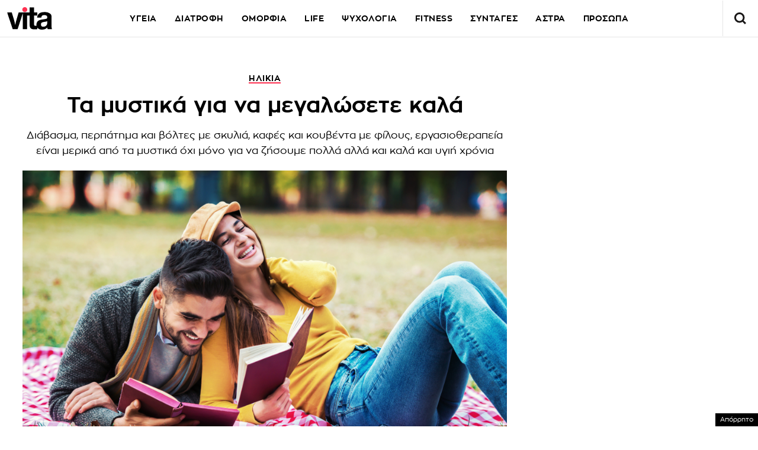

--- FILE ---
content_type: text/html; charset=UTF-8
request_url: https://www.vita.gr/2019/10/06/ygeia/ta-mystika-gia-na-megalosete-kala/
body_size: 45306
content:
<!DOCTYPE html>
<html lang="el">
<head>
  <meta charset="UTF-8">
  <meta name="viewport" content="width=device-width, initial-scale=1">
  <title>Τα μυστικά για να μεγαλώσετε καλά | Vita.gr</title>

  
    

  <link rel="icon" href="https://www.vita.gr/wp-content/themes/whsk_vitagr/common/icons/favicon.ico?v=1.2" type="image/x-icon" />
  <link rel="apple-touch-icon" sizes="57x57" href="https://www.vita.gr/wp-content/themes/whsk_vitagr/common/icons/apple-icon-57x57.png">
  <link rel="apple-touch-icon" sizes="60x60" href="https://www.vita.gr/wp-content/themes/whsk_vitagr/common/icons/apple-icon-60x60.png">
  <link rel="apple-touch-icon" sizes="72x72" href="https://www.vita.gr/wp-content/themes/whsk_vitagr/common/icons/apple-icon-72x72.png">
  <link rel="apple-touch-icon" sizes="76x76" href="https://www.vita.gr/wp-content/themes/whsk_vitagr/common/icons/apple-icon-76x76.png">
  <link rel="apple-touch-icon" sizes="114x114" href="https://www.vita.gr/wp-content/themes/whsk_vitagr/common/icons/apple-icon-114x114.png">
  <link rel="apple-touch-icon" sizes="120x120" href="https://www.vita.gr/wp-content/themes/whsk_vitagr/common/icons/apple-icon-120x120.png">
  <link rel="apple-touch-icon" sizes="144x144" href="https://www.vita.gr/wp-content/themes/whsk_vitagr/common/icons/apple-icon-144x144.png">
  <link rel="apple-touch-icon" sizes="152x152" href="https://www.vita.gr/wp-content/themes/whsk_vitagr/common/icons/apple-icon-152x152.png">
  <link rel="apple-touch-icon" sizes="180x180" href="https://www.vita.gr/wp-content/themes/whsk_vitagr/common/icons/apple-icon-180x180.png">
  <link rel="icon" type="image/png" sizes="192x192"  href="https://www.vita.gr/wp-content/themes/whsk_vitagr/common/icons/android-icon-192x192.png">
  <link rel="icon" type="image/png" sizes="32x32" href="https://www.vita.gr/wp-content/themes/whsk_vitagr/common/icons/favicon-32x32.png">
  <link rel="icon" type="image/png" sizes="96x96" href="https://www.vita.gr/wp-content/themes/whsk_vitagr/common/icons/favicon-96x96.png">
  <link rel="icon" type="image/png" sizes="16x16" href="https://www.vita.gr/wp-content/themes/whsk_vitagr/common/icons/favicon-16x16.png">
  <meta name="msapplication-TileColor" content="#ffffff">
  <meta name="msapplication-TileImage" content="https://www.vita.gr/wp-content/themes/whsk_vitagr/common/icons/ms-icon-144x144.png">
  <meta name="theme-color" content="#ffffff">
  
  <link rel="preconnect" href='https://fonts.googleapis.com'>
  <link rel="preconnect" href='https://fonts.gstatic.com'>
  <link rel="preconnect" href="https://quantcast.mgr.consensu.org">
  <link rel="preconnect" href="https://secure.quantserve.com">
  <link rel="preconnect" href="https://securepubads.g.doubleclick.net">
  <link rel="preconnect" href="https://pagead2.googlesyndication.com">
  <link rel="preconnect" href="https://tpc.googlesyndication.com">
  <link rel="preconnect" href="https://www.google-analytics.com">
  <link rel="preconnect" href="https://cdn.onesignal.com">
  <link rel="preconnect" href="https://ajax.googleapis.com">
  <link rel="dns-prefetch" href="https://quantcast.mgr.consensu.org">
  <link rel="dns-prefetch" href="https://secure.quantserve.com">
  <link rel="dns-prefetch" href="https://securepubads.g.doubleclick.net">
  <link rel="dns-prefetch" href="https://pagead2.googlesyndication.com">
  <link rel="dns-prefetch" href="https://tpc.googlesyndication.com">
  <link rel="dns-prefetch" href="https://www.google-analytics.com">
  <link rel="dns-prefetch" href="https://cdn.onesignal.com">
  <link rel="dns-prefetch" href="https://ajax.googleapis.com">
  
  <link rel="preload" href="/wp-content/themes/whsk_vitagr/common/fonts/regal/PFRegalDisplayPro-Italic.woff2" as="font" type="font/woff2" crossorigin="anonymous" />
  <link rel="preload" href="/wp-content/themes/whsk_vitagr/common/fonts/zona/regular/ZonaPro-Regular.woff" as="font" type="font/woff" crossorigin="anonymous" />
  <link rel="preload" href="/wp-content/themes/whsk_vitagr/common/fonts/zona/bold/ZonaPro-Bold.woff" as="font" type="font/woff" crossorigin="anonymous" />
  <link rel="preload" href="/wp-content/themes/whsk_vitagr/common/fonts/zona/thin/ZonaPro-Thin.woff" as="font" type="font/woff" crossorigin="anonymous" />
  <link rel="preload" href="/wp-content/themes/whsk_vitagr/common/fonts/zona/light/ZonaPro-Light.woff" as="font" type="font/woff" crossorigin="anonymous" />
  <link rel="preload" href="/wp-content/themes/whsk_vitagr/common/fonts/zona/extrabold/ZonaPro-ExtraBold.woff" as="font" type="font/woff" crossorigin="anonymous" />
  

  <script src="https://www.vita.gr/wp-content/cache/autoptimize/js/autoptimize_single_6d1b4944d4ebb96dd2e649b48d24fdea.js?v=1"></script>
  
<script async src="https://fundingchoicesmessages.google.com/i/pub-3451081775397713?ers=1"></script><script>(function() {function signalGooglefcPresent() {if (!window.frames['googlefcPresent']) {if (document.body) {const iframe = document.createElement('iframe'); iframe.style = 'width: 0; height: 0; border: none; z-index: -1000; left: -1000px; top: -1000px;'; iframe.style.display = 'none'; iframe.name = 'googlefcPresent'; document.body.appendChild(iframe);} else {setTimeout(signalGooglefcPresent, 0);}}}signalGooglefcPresent();})();</script>

<script>(function(){/*

 Copyright The Closure Library Authors.
 SPDX-License-Identifier: Apache-2.0
*/
'use strict';var aa=function(a){var b=0;return function(){return b<a.length?{done:!1,value:a[b++]}:{done:!0}}},ba="function"==typeof Object.create?Object.create:function(a){var b=function(){};b.prototype=a;return new b},k;if("function"==typeof Object.setPrototypeOf)k=Object.setPrototypeOf;else{var m;a:{var ca={a:!0},n={};try{n.__proto__=ca;m=n.a;break a}catch(a){}m=!1}k=m?function(a,b){a.__proto__=b;if(a.__proto__!==b)throw new TypeError(a+" is not extensible");return a}:null}
var p=k,q=function(a,b){a.prototype=ba(b.prototype);a.prototype.constructor=a;if(p)p(a,b);else for(var c in b)if("prototype"!=c)if(Object.defineProperties){var d=Object.getOwnPropertyDescriptor(b,c);d&&Object.defineProperty(a,c,d)}else a[c]=b[c];a.v=b.prototype},r=this||self,da=function(){},t=function(a){return a};var u;var w=function(a,b){this.g=b===v?a:""};w.prototype.toString=function(){return this.g+""};var v={},x=function(a){if(void 0===u){var b=null;var c=r.trustedTypes;if(c&&c.createPolicy){try{b=c.createPolicy("goog#html",{createHTML:t,createScript:t,createScriptURL:t})}catch(d){r.console&&r.console.error(d.message)}u=b}else u=b}a=(b=u)?b.createScriptURL(a):a;return new w(a,v)};var A=function(){return Math.floor(2147483648*Math.random()).toString(36)+Math.abs(Math.floor(2147483648*Math.random())^Date.now()).toString(36)};var B={},C=null;var D="function"===typeof Uint8Array;function E(a,b,c){return"object"===typeof a?D&&!Array.isArray(a)&&a instanceof Uint8Array?c(a):F(a,b,c):b(a)}function F(a,b,c){if(Array.isArray(a)){for(var d=Array(a.length),e=0;e<a.length;e++){var f=a[e];null!=f&&(d[e]=E(f,b,c))}Array.isArray(a)&&a.s&&G(d);return d}d={};for(e in a)Object.prototype.hasOwnProperty.call(a,e)&&(f=a[e],null!=f&&(d[e]=E(f,b,c)));return d}
function ea(a){return F(a,function(b){return"number"===typeof b?isFinite(b)?b:String(b):b},function(b){var c;void 0===c&&(c=0);if(!C){C={};for(var d="ABCDEFGHIJKLMNOPQRSTUVWXYZabcdefghijklmnopqrstuvwxyz0123456789".split(""),e=["+/=","+/","-_=","-_.","-_"],f=0;5>f;f++){var h=d.concat(e[f].split(""));B[f]=h;for(var g=0;g<h.length;g++){var l=h[g];void 0===C[l]&&(C[l]=g)}}}c=B[c];d=Array(Math.floor(b.length/3));e=c[64]||"";for(f=h=0;h<b.length-2;h+=3){var y=b[h],z=b[h+1];l=b[h+2];g=c[y>>2];y=c[(y&3)<<
4|z>>4];z=c[(z&15)<<2|l>>6];l=c[l&63];d[f++]=""+g+y+z+l}g=0;l=e;switch(b.length-h){case 2:g=b[h+1],l=c[(g&15)<<2]||e;case 1:b=b[h],d[f]=""+c[b>>2]+c[(b&3)<<4|g>>4]+l+e}return d.join("")})}var fa={s:{value:!0,configurable:!0}},G=function(a){Array.isArray(a)&&!Object.isFrozen(a)&&Object.defineProperties(a,fa);return a};var H;var J=function(a,b,c){var d=H;H=null;a||(a=d);d=this.constructor.u;a||(a=d?[d]:[]);this.j=d?0:-1;this.h=null;this.g=a;a:{d=this.g.length;a=d-1;if(d&&(d=this.g[a],!(null===d||"object"!=typeof d||Array.isArray(d)||D&&d instanceof Uint8Array))){this.l=a-this.j;this.i=d;break a}void 0!==b&&-1<b?(this.l=Math.max(b,a+1-this.j),this.i=null):this.l=Number.MAX_VALUE}if(c)for(b=0;b<c.length;b++)a=c[b],a<this.l?(a+=this.j,(d=this.g[a])?G(d):this.g[a]=I):(d=this.l+this.j,this.g[d]||(this.i=this.g[d]={}),(d=this.i[a])?
G(d):this.i[a]=I)},I=Object.freeze(G([])),K=function(a,b){if(-1===b)return null;if(b<a.l){b+=a.j;var c=a.g[b];return c!==I?c:a.g[b]=G([])}if(a.i)return c=a.i[b],c!==I?c:a.i[b]=G([])},M=function(a,b){var c=L;if(-1===b)return null;a.h||(a.h={});if(!a.h[b]){var d=K(a,b);d&&(a.h[b]=new c(d))}return a.h[b]};J.prototype.toJSON=function(){var a=N(this,!1);return ea(a)};
var N=function(a,b){if(a.h)for(var c in a.h)if(Object.prototype.hasOwnProperty.call(a.h,c)){var d=a.h[c];if(Array.isArray(d))for(var e=0;e<d.length;e++)d[e]&&N(d[e],b);else d&&N(d,b)}return a.g},O=function(a,b){H=b=b?JSON.parse(b):null;a=new a(b);H=null;return a};J.prototype.toString=function(){return N(this,!1).toString()};var P=function(a){J.call(this,a)};q(P,J);function ha(a){var b,c=(a.ownerDocument&&a.ownerDocument.defaultView||window).document,d=null===(b=c.querySelector)||void 0===b?void 0:b.call(c,"script[nonce]");(b=d?d.nonce||d.getAttribute("nonce")||"":"")&&a.setAttribute("nonce",b)};var Q=function(a,b){b=String(b);"application/xhtml+xml"===a.contentType&&(b=b.toLowerCase());return a.createElement(b)},R=function(a){this.g=a||r.document||document};R.prototype.appendChild=function(a,b){a.appendChild(b)};var S=function(a,b,c,d,e,f){try{var h=a.g,g=Q(a.g,"SCRIPT");g.async=!0;g.src=b instanceof w&&b.constructor===w?b.g:"type_error:TrustedResourceUrl";ha(g);h.head.appendChild(g);g.addEventListener("load",function(){e();d&&h.head.removeChild(g)});g.addEventListener("error",function(){0<c?S(a,b,c-1,d,e,f):(d&&h.head.removeChild(g),f())})}catch(l){f()}};var ia=r.atob("aHR0cHM6Ly93d3cuZ3N0YXRpYy5jb20vaW1hZ2VzL2ljb25zL21hdGVyaWFsL3N5c3RlbS8xeC93YXJuaW5nX2FtYmVyXzI0ZHAucG5n"),ja=r.atob("WW91IGFyZSBzZWVpbmcgdGhpcyBtZXNzYWdlIGJlY2F1c2UgYWQgb3Igc2NyaXB0IGJsb2NraW5nIHNvZnR3YXJlIGlzIGludGVyZmVyaW5nIHdpdGggdGhpcyBwYWdlLg=="),ka=r.atob("RGlzYWJsZSBhbnkgYWQgb3Igc2NyaXB0IGJsb2NraW5nIHNvZnR3YXJlLCB0aGVuIHJlbG9hZCB0aGlzIHBhZ2Uu"),la=function(a,b,c){this.h=a;this.j=new R(this.h);this.g=null;this.i=[];this.l=!1;this.o=b;this.m=c},V=function(a){if(a.h.body&&!a.l){var b=
function(){T(a);r.setTimeout(function(){return U(a,3)},50)};S(a.j,a.o,2,!0,function(){r[a.m]||b()},b);a.l=!0}},T=function(a){for(var b=W(1,5),c=0;c<b;c++){var d=X(a);a.h.body.appendChild(d);a.i.push(d)}b=X(a);b.style.bottom="0";b.style.left="0";b.style.position="fixed";b.style.width=W(100,110).toString()+"%";b.style.zIndex=W(2147483544,2147483644).toString();b.style["background-color"]=ma(249,259,242,252,219,229);b.style["box-shadow"]="0 0 12px #888";b.style.color=ma(0,10,0,10,0,10);b.style.display=
"flex";b.style["justify-content"]="center";b.style["font-family"]="Roboto, Arial";c=X(a);c.style.width=W(80,85).toString()+"%";c.style.maxWidth=W(750,775).toString()+"px";c.style.margin="24px";c.style.display="flex";c.style["align-items"]="flex-start";c.style["justify-content"]="center";d=Q(a.j.g,"IMG");d.className=A();d.src=ia;d.style.height="24px";d.style.width="24px";d.style["padding-right"]="16px";var e=X(a),f=X(a);f.style["font-weight"]="bold";f.textContent=ja;var h=X(a);h.textContent=ka;Y(a,
e,f);Y(a,e,h);Y(a,c,d);Y(a,c,e);Y(a,b,c);a.g=b;a.h.body.appendChild(a.g);b=W(1,5);for(c=0;c<b;c++)d=X(a),a.h.body.appendChild(d),a.i.push(d)},Y=function(a,b,c){for(var d=W(1,5),e=0;e<d;e++){var f=X(a);b.appendChild(f)}b.appendChild(c);c=W(1,5);for(d=0;d<c;d++)e=X(a),b.appendChild(e)},W=function(a,b){return Math.floor(a+Math.random()*(b-a))},ma=function(a,b,c,d,e,f){return"rgb("+W(Math.max(a,0),Math.min(b,255)).toString()+","+W(Math.max(c,0),Math.min(d,255)).toString()+","+W(Math.max(e,0),Math.min(f,
255)).toString()+")"},X=function(a){a=Q(a.j.g,"DIV");a.className=A();return a},U=function(a,b){0>=b||null!=a.g&&0!=a.g.offsetHeight&&0!=a.g.offsetWidth||(na(a),T(a),r.setTimeout(function(){return U(a,b-1)},50))},na=function(a){var b=a.i;var c="undefined"!=typeof Symbol&&Symbol.iterator&&b[Symbol.iterator];b=c?c.call(b):{next:aa(b)};for(c=b.next();!c.done;c=b.next())(c=c.value)&&c.parentNode&&c.parentNode.removeChild(c);a.i=[];(b=a.g)&&b.parentNode&&b.parentNode.removeChild(b);a.g=null};var pa=function(a,b,c,d,e){var f=oa(c),h=function(l){l.appendChild(f);r.setTimeout(function(){f?(0!==f.offsetHeight&&0!==f.offsetWidth?b():a(),f.parentNode&&f.parentNode.removeChild(f)):a()},d)},g=function(l){document.body?h(document.body):0<l?r.setTimeout(function(){g(l-1)},e):b()};g(3)},oa=function(a){var b=document.createElement("div");b.className=a;b.style.width="1px";b.style.height="1px";b.style.position="absolute";b.style.left="-10000px";b.style.top="-10000px";b.style.zIndex="-10000";return b};var L=function(a){J.call(this,a)};q(L,J);var qa=function(a){J.call(this,a)};q(qa,J);var ra=function(a,b){this.l=a;this.m=new R(a.document);this.g=b;this.i=K(this.g,1);b=M(this.g,2);this.o=x(K(b,4)||"");this.h=!1;b=M(this.g,13);b=x(K(b,4)||"");this.j=new la(a.document,b,K(this.g,12))};ra.prototype.start=function(){sa(this)};
var sa=function(a){ta(a);S(a.m,a.o,3,!1,function(){a:{var b=a.i;var c=r.btoa(b);if(c=r[c]){try{var d=O(P,r.atob(c))}catch(e){b=!1;break a}b=b===K(d,1)}else b=!1}b?Z(a,K(a.g,14)):(Z(a,K(a.g,8)),V(a.j))},function(){pa(function(){Z(a,K(a.g,7));V(a.j)},function(){return Z(a,K(a.g,6))},K(a.g,9),K(a.g,10),K(a.g,11))})},Z=function(a,b){a.h||(a.h=!0,a=new a.l.XMLHttpRequest,a.open("GET",b,!0),a.send())},ta=function(a){var b=r.btoa(a.i);a.l[b]&&Z(a,K(a.g,5))};(function(a,b){r[a]=function(c){for(var d=[],e=0;e<arguments.length;++e)d[e-0]=arguments[e];r[a]=da;b.apply(null,d)}})("__h82AlnkH6D91__",function(a){"function"===typeof window.atob&&(new ra(window,O(qa,window.atob(a)))).start()});}).call(this);

window.__h82AlnkH6D91__("[base64]/[base64]/[base64]/[base64]");</script>

<link rel="preconnect" href="https://tags.crwdcntrl.net">
  <link rel="preconnect" href="https://bcp.crwdcntrl.net">
  <link rel="preconnect" href="https://c.ltmsphrcl.net">
  <link rel="dns-prefetch" href="https://tags.crwdcntrl.net">
  <link rel="dns-prefetch" href="https://bcp.crwdcntrl.net">
  <link rel="dns-prefetch" href="https://c.ltmsphrcl.net">

  <script>
    ! function() {
      window.googletag = window.googletag || {};
      window.googletag.cmd = window.googletag.cmd || [];
      var audTargetingKey = 'lotame';
      var panoramaIdTargetingKey = 'lpanoramaid';
      var lotameClientId = '17932';
      var audLocalStorageKey = 'lotame_' + lotameClientId + '_auds';

      // Immediately load audiences and Panorama ID from local storage
      try {
        var storedAuds = window.localStorage.getItem(audLocalStorageKey) || '';
        if (storedAuds) {
          googletag.cmd.push(function() {
            window.googletag.pubads().setTargeting(audTargetingKey, storedAuds.split(','));
          });
        }

        var localStoragePanoramaID = window.localStorage.getItem('panoramaId') || '';
        if (localStoragePanoramaID) {
          googletag.cmd.push(function() {
              window.googletag.pubads().setTargeting(panoramaIdTargetingKey, localStoragePanoramaID);
          });
        }
      } catch(e) {
      }

      // Callback when targeting audience is ready to push latest audience data
      var audienceReadyCallback = function (profile) {

        // Get audiences as an array
        var lotameAudiences = profile.getAudiences() || [];

        // Set the new target audiences for call to Google
        googletag.cmd.push(function() {
          window.googletag.pubads().setTargeting(audTargetingKey, lotameAudiences);
        });

        // Get the PanoramaID to set at Google
        var lotamePanoramaID = profile.getPanorama().getId() || '';
        if (lotamePanoramaID) {
          googletag.cmd.push(function() {
            window.googletag.pubads().setTargeting(panoramaIdTargetingKey, lotamePanoramaID);
          });
        }
      };

      // Lotame Config
      var lotameTagInput = {
        data: {
          behaviors: {
          int: ["Category: ygeia","Category: ygeia :: Subcategory: "]          },          
        },
        config: {
          audienceLocalStorage: audLocalStorageKey,
          onProfileReady: audienceReadyCallback
        }
      };

      // Lotame initialization
      var lotameConfig = lotameTagInput.config || {};
      var namespace = window['lotame_' + lotameClientId] = {};
      namespace.config = lotameConfig;
      namespace.data = lotameTagInput.data || {};
      namespace.cmd = namespace.cmd || [];
    } ();
  </script>
  <script async src="https://tags.crwdcntrl.net/lt/c/17932/lt.min.js"></script>  <script>
!function (n) { "use strict"; function d(n, t) { var r = (65535 & n) + (65535 & t); return (n >> 16) + (t >> 16) + (r >> 16) << 16 | 65535 & r } function f(n, t, r, e, o, u) { return d((u = d(d(t, n), d(e, u))) << o | u >>> 32 - o, r) } function l(n, t, r, e, o, u, c) { return f(t & r | ~t & e, n, t, o, u, c) } function g(n, t, r, e, o, u, c) { return f(t & e | r & ~e, n, t, o, u, c) } function v(n, t, r, e, o, u, c) { return f(t ^ r ^ e, n, t, o, u, c) } function m(n, t, r, e, o, u, c) { return f(r ^ (t | ~e), n, t, o, u, c) } function c(n, t) { var r, e, o, u; n[t >> 5] |= 128 << t % 32, n[14 + (t + 64 >>> 9 << 4)] = t; for (var c = 1732584193, f = -271733879, i = -1732584194, a = 271733878, h = 0; h < n.length; h += 16)c = l(r = c, e = f, o = i, u = a, n[h], 7, -680876936), a = l(a, c, f, i, n[h + 1], 12, -389564586), i = l(i, a, c, f, n[h + 2], 17, 606105819), f = l(f, i, a, c, n[h + 3], 22, -1044525330), c = l(c, f, i, a, n[h + 4], 7, -176418897), a = l(a, c, f, i, n[h + 5], 12, 1200080426), i = l(i, a, c, f, n[h + 6], 17, -1473231341), f = l(f, i, a, c, n[h + 7], 22, -45705983), c = l(c, f, i, a, n[h + 8], 7, 1770035416), a = l(a, c, f, i, n[h + 9], 12, -1958414417), i = l(i, a, c, f, n[h + 10], 17, -42063), f = l(f, i, a, c, n[h + 11], 22, -1990404162), c = l(c, f, i, a, n[h + 12], 7, 1804603682), a = l(a, c, f, i, n[h + 13], 12, -40341101), i = l(i, a, c, f, n[h + 14], 17, -1502002290), c = g(c, f = l(f, i, a, c, n[h + 15], 22, 1236535329), i, a, n[h + 1], 5, -165796510), a = g(a, c, f, i, n[h + 6], 9, -1069501632), i = g(i, a, c, f, n[h + 11], 14, 643717713), f = g(f, i, a, c, n[h], 20, -373897302), c = g(c, f, i, a, n[h + 5], 5, -701558691), a = g(a, c, f, i, n[h + 10], 9, 38016083), i = g(i, a, c, f, n[h + 15], 14, -660478335), f = g(f, i, a, c, n[h + 4], 20, -405537848), c = g(c, f, i, a, n[h + 9], 5, 568446438), a = g(a, c, f, i, n[h + 14], 9, -1019803690), i = g(i, a, c, f, n[h + 3], 14, -187363961), f = g(f, i, a, c, n[h + 8], 20, 1163531501), c = g(c, f, i, a, n[h + 13], 5, -1444681467), a = g(a, c, f, i, n[h + 2], 9, -51403784), i = g(i, a, c, f, n[h + 7], 14, 1735328473), c = v(c, f = g(f, i, a, c, n[h + 12], 20, -1926607734), i, a, n[h + 5], 4, -378558), a = v(a, c, f, i, n[h + 8], 11, -2022574463), i = v(i, a, c, f, n[h + 11], 16, 1839030562), f = v(f, i, a, c, n[h + 14], 23, -35309556), c = v(c, f, i, a, n[h + 1], 4, -1530992060), a = v(a, c, f, i, n[h + 4], 11, 1272893353), i = v(i, a, c, f, n[h + 7], 16, -155497632), f = v(f, i, a, c, n[h + 10], 23, -1094730640), c = v(c, f, i, a, n[h + 13], 4, 681279174), a = v(a, c, f, i, n[h], 11, -358537222), i = v(i, a, c, f, n[h + 3], 16, -722521979), f = v(f, i, a, c, n[h + 6], 23, 76029189), c = v(c, f, i, a, n[h + 9], 4, -640364487), a = v(a, c, f, i, n[h + 12], 11, -421815835), i = v(i, a, c, f, n[h + 15], 16, 530742520), c = m(c, f = v(f, i, a, c, n[h + 2], 23, -995338651), i, a, n[h], 6, -198630844), a = m(a, c, f, i, n[h + 7], 10, 1126891415), i = m(i, a, c, f, n[h + 14], 15, -1416354905), f = m(f, i, a, c, n[h + 5], 21, -57434055), c = m(c, f, i, a, n[h + 12], 6, 1700485571), a = m(a, c, f, i, n[h + 3], 10, -1894986606), i = m(i, a, c, f, n[h + 10], 15, -1051523), f = m(f, i, a, c, n[h + 1], 21, -2054922799), c = m(c, f, i, a, n[h + 8], 6, 1873313359), a = m(a, c, f, i, n[h + 15], 10, -30611744), i = m(i, a, c, f, n[h + 6], 15, -1560198380), f = m(f, i, a, c, n[h + 13], 21, 1309151649), c = m(c, f, i, a, n[h + 4], 6, -145523070), a = m(a, c, f, i, n[h + 11], 10, -1120210379), i = m(i, a, c, f, n[h + 2], 15, 718787259), f = m(f, i, a, c, n[h + 9], 21, -343485551), c = d(c, r), f = d(f, e), i = d(i, o), a = d(a, u); return [c, f, i, a] } function i(n) { for (var t = "", r = 32 * n.length, e = 0; e < r; e += 8)t += String.fromCharCode(n[e >> 5] >>> e % 32 & 255); return t } function a(n) { var t = []; for (t[(n.length >> 2) - 1] = void 0, e = 0; e < t.length; e += 1)t[e] = 0; for (var r = 8 * n.length, e = 0; e < r; e += 8)t[e >> 5] |= (255 & n.charCodeAt(e / 8)) << e % 32; return t } function e(n) { for (var t, r = "0123456789abcdef", e = "", o = 0; o < n.length; o += 1)t = n.charCodeAt(o), e += r.charAt(t >>> 4 & 15) + r.charAt(15 & t); return e } function r(n) { return unescape(encodeURIComponent(n)) } function o(n) { return i(c(a(n = r(n)), 8 * n.length)) } function u(n, t) { return function (n, t) { var r, e = a(n), o = [], u = []; for (o[15] = u[15] = void 0, 16 < e.length && (e = c(e, 8 * n.length)), r = 0; r < 16; r += 1)o[r] = 909522486 ^ e[r], u[r] = 1549556828 ^ e[r]; return t = c(o.concat(a(t)), 512 + 8 * t.length), i(c(u.concat(t), 640)) }(r(n), r(t)) } function t(n, t, r) { return t ? r ? u(t, n) : e(u(t, n)) : r ? o(n) : e(o(n)) } "function" == typeof define && define.amd ? define(function () { return t }) : "object" == typeof module && module.exports ? module.exports = t : n.md5 = t }(this);

function uuidv4() {
    return ([1e7] + -1e3 + -4e3 + -8e3 + -1e11).replace(/[018]/g, c =>
        (c ^ crypto.getRandomValues(new Uint8Array(1))[0] & 15 >> c / 4).toString(16)
    );
}

function setPPIDCookie() {
    document.cookie = "_ppid=" + md5(uuidv4()) + ";path=/";
}

function clearPPIDCookie() {
    document.cookie = "_ppid=;path=/;expires=Thu, 01 Jan 1970 00:00:01 GMT";
}

function getPPIDCookie() {
    let name = "_ppid=";
    let ca = document.cookie.split(';');
    for (let i = 0; i < ca.length; i++) {
        let c = ca[i].trim();
        if (c.indexOf(name) == 0) {
            return c.substring(name.length, c.length);
        }
    }
    return "";
}

function quantcastTrackEvent(eventName) {
    let ppid = getPPIDCookie();
    if (ppid === "") {
        setPPIDCookie();
    }
    if (typeof __qc !== 'undefined') {
        __qc.event({
            type: 'custom',
            eventType: eventName
        });
    }
}

// Wait for TCF API to load
let tcfCheckInterval = setInterval(() => {
    if (typeof window.__tcfapi !== 'undefined') {
        clearInterval(tcfCheckInterval); // Stop checking once __tcfapi is available

        window.__tcfapi('addEventListener', 2, function(tcData, success) {
            if (success && (tcData.eventStatus === 'useractioncomplete' || tcData.eventStatus === 'tcloaded')) {
                const hasPurposeOneConsent = tcData.purpose.consents['1']; // Purpose 1: Storage & Access
                
                if (hasPurposeOneConsent) {
                    console.log("Consent given for Purpose 1 - Setting PPID");
                    quantcastTrackEvent('Personalized Ad Consent Given');
                } else {
                    console.log("No consent for Purpose 1 - Clearing PPID");
                    clearPPIDCookie();
                }
            }
        });
    }
}, 500); // Check every 500ms

// Stop checking after 5 seconds
setTimeout(() => clearInterval(tcfCheckInterval), 5000);
    
</script>
   



<script>
    window.skinSize = 'small';
    var w = window.innerWidth || document.documentElement.clientWidth || document.body.clientWidth;
    if (w > 1000) {
        window.skinSize = 'large';
    }
    if (w <= 668) {
        var platform = 'mobile';
    } else {
        var platform = 'desktop';
    }

    // function display320() {
    //     googletag.cmd.push(function() {
    //         googletag.display('320x50_bottom_2')
    //     });
    //     display320 = function() {}
    // }

    function ways() {
        const f = $(".das-mmiddle");
        const d = $("#das-mmiddle-wp");
        var waypoint = new Waypoint({
            element: d[0],
            handler: function(n) {
                "up" === n ? f.addClass('ups') : "down" === n && f.removeClass('ups');
                //display320()
            },
            offset: function() {
                return window.innerHeight
            }
        })
    }
</script>
<script async='async' src='https://securepubads.g.doubleclick.net/tag/js/gpt.js'></script>
<script>
    var googletag = googletag || {};
    googletag.cmd = googletag.cmd || [];
</script>
<script src="https://www.alteregomedia.org/files/js/gtags.js?v=1"></script>
<script>
    var plink = "https://www.vita.gr/2019/10/06/ygeia/ta-mystika-gia-na-megalosete-kala";
            var title = 'Τα μυστικά για να μεγαλώσετε καλά';
    var summary = 'Διάβασμα, περπάτημα και βόλτες με σκυλιά, καφές και κουβέντα με φίλους, εργασιοθεραπεία είναι μερικά από τα μυστικά όχι μόνο για να ζήσουμε πολλά αλλά και καλά και υγιή χρόνια';
        var text = 'Συνηθίζουµε να αναζητούµε συµβουλές για το πώς θα ζήσουµε πολλά χρόνια. Nα διαβάζουµε άρθρα για το πώς θα τα εκατοστίσουµε. Nα ψάχνουµε το ελιξίριο της αιώνιας ζωής. Nα σιγοψιθυρίζουµε µεταξύ µας το µυστικό των αιωνόβιων. Και είναι λογικό. Τι πιο φυσικό από το να θέλουµε να ζήσουµε πολλά και γεµάτα χρόνια. Εκτός όµως από το να ζήσουµε πολλά, ο στόχος µας θα πρέπει να είναι να ζήσουµε και καλά χρόνια. Εχουµε άλλωστε ακούσει συχνά – ή έχουµε κιόλας πει – τη φράση: «Τι να το κάνω να φτάσω στα βαθιά γεράµατα αν δεν µπορώ να αυτοεξυπηρετηθώ, να περπατήσω; Αν δεν καταλαβαίνω τι συµβαίνει γύρω µου;». Ως ένα σηµείο πάντως το πώς θα είµαστε όταν γεράσουµε περνάει από το χέρι µας. Υπάρχουν κάποια πράγµατα που µπορούµε να κάνουµε, τώρα που είµαστε νεότεροι, που θα µας εξασφαλίσουν καλά γεράµατα ώστε να έχουµε όχι µόνο πολλά αλλά και καλά χρόνια. Πίνοντας καφέ Πολλές έρευνες έχουν υπογραμμίσει τις ευεργετικές ιδιότητες του καφέ χάρη στα πολλά αντιοξειδωτικά που περιέχει. Οι επιστήμονες θεωρούν ότι μας προστατεύει από νευρολογικές ασθένειες, όπως είναι το Αλτσχάιμερ και η νόσος του Πάρκινσον, αλλά και ότι δρα ως ασπίδα απέναντι και σε καρκίνους, καρδιαγγειακά και τον σακχαρώδη διαβήτη. Σημαντικό είναι να τον απολαμβάνουμε χωρίς ζάχαρη και με όσο λιγότερο γάλα γίνεται ώστε να μην επηρεάζεται η δράση των αντιοξειδωτικών του.googletag.cmd.push(function() { googletag.display("300x250_m1"); });googletag.cmd.push(function() {googletag.display("300x250_middle_1")}) Περπατώντας γρήγορα Ξέρουμε ότι το περπάτημα είναι καλό, οι ειδικοί όμως συστήνουν να περπατάμε σε γρήγορο ρυθμό, μέχρι να φτάσουμε να ιδρώσουμε και να λαχανιάσουμε, ιδανικά για 30 λεπτά καθημερινά. Γιατί; Το γρήγορο περπάτημα έχει συνδεθεί με καλύτερη μνήμη, καλύτερη υγεία και μακρύτερη ζωή. Μάλιστα μας συμβουλεύουν να περπατάμε το πρωί καθώς φαίνεται ότι με αυτόν τον τρόπο παίρνουμε σωστότερες αποφάσεις στη διάρκεια της ημέρας. Επίσης, μία πολύ καλή ιδέα είναι να περπατάμε παρέα με το σκυλάκι μας, αφού έτσι θα έχουμε ένα επιπλέον κέρδος καθώς το να έχουμε ένα κατοικίδιο έχει συνδεθεί τόσο με τη μακροζωία όσο και με την ποιότητα της ζωής μας. Ακολουθώντας τη διαλειμματική νηστείαgoogletag.cmd.push(function() { googletag.display("300x250_m2"); }); Πρόκειται για ένα είδος διατροφής που μας προτρέπει να τρώμε μόνο κάποιες ώρες της ημέρας και τις υπόλοιπες (14 με 16 ιδανικά) να μένουμε νηστικοί, ακολουθώντας περίπου ό,τι έκαναν οι μακρινοί μας πρόγονοι (που έτρωγαν δύο μεγάλα γεύματα και καθόλου σνακ). Το αποτέλεσμα θα είναι να αδυνατίσουμε και να βελτιώσουμε την υγεία του πεπτικού μας συστήματος και πιθανώς να μειώσουμε τις πιθανότητες για Αλτσχάιμερ, σακχαρώδη διαβήτη και για πρόωρο θάνατο.googletag.cmd.push(function() { googletag.display("300x250_middle_2"); }); Χτίζοντας μυς Όσο μεγαλώνουμε χάνουμε από το μυϊκό μας σύστημα και έτσι αυξάνεται ο κίνδυνος να μας απασχολήσουν τα καρδιαγγειακά και η οστεοπόρωση. Οι ειδικοί μάς προτρέπουν να κάνουμε ασκήσεις με βάρη και αντιστάσεις. Μάλιστα τονίζουν ότι αυτού του είδους η άσκηση ενδυνάμωσης είναι το ίδιο σημαντική για τη μακροζωία μας με το να κοιμόμαστε καλά και να τρώμε λαχανικά. Πιο συγκεκριμένα, πρόσφατες έρευνες έδειξαν ότι οι ηλικιωμένοι που έκαναν δύο φορές την εβδομάδα ασκήσεις με βάρη έζησαν περισσότερο και με λιγότερες ασθένειες από όσους δεν γυμνάζονταν καθόλου. Διαβάζοντας Πρόσφατη έρευνα του Πανεπιστημίου του Yale σε ανθρώπους μεγαλύτερους των 50 ετών έδειξε ότι όσοι διαβάζουν βιβλία ζουν τουλάχιστον 2 χρόνια περισσότερο από όσους διαβάζουν περιοδικά και εφημερίδες. Οι ειδικοί προτείνουν τουλάχιστον μισή ώρα διαβάσματος καθημερινά και ειδικά πριν τον ύπνο. Ετσι, θα έχουμε διπλό όφελος: Το διάβασμα βοηθά να μας πάρει ευκολότερα ο ύπνος και επιπλέον όταν διαβάζουμε αποφεύγουμε τις οθόνες και το μπλε τους φως, που, όπως τονίζουν όλοι οι ειδικοί, επηρεάζει αρνητικά την ποιότητα του ύπνου μας.googletag.cmd.push(function() { googletag.display("300x250_middle_3"); }); Δουλεύοντας για περισσότερα χρόνια Η σύνταξη μπορεί να είναι το όνειρο των περισσοτέρων από εμάς όσο μεγαλώνουμε, αλλά οι έρευνες δείχνουν ότι όσοι δουλεύουν μέχρι μεγαλύτερη ηλικία ζουν περισσότερο και σε καλύτερη υγεία, ίσως επειδή συνεχίζουν να μαθαίνουν, να έχουν μία αίσθηση σκοπού και να έχουν επαφές με άλλους ανθρώπους. Ολα αυτά έχουν συσχετιστεί με τη μακροζωία. Αυτό βέβαια δεν σημαίνει ότι θα πρέπει να υπερβάλλουμε και να δουλεύουμε πάρα πολλές ώρες, γιατί αυτό κάνει κακό στην υγεία τελικά. Καταναλώνοντας ελαιόλαδο Το «υγρό χρυσάφι» του Ομήρου δρα ευεργετικά για την καρδιά. Μία πολύ μεγάλη έρευνα που κράτησε 4,5 χρόνια και συμπεριέλαβε 7.000 ενηλίκους έδειξε ότι όσοι ακολουθούν μεσογειακή δίαιτα (με άφθονο ελαιόλαδο, πολλά λαχανικά, φρούτα, τρόφιμα ολικής άλεσης και περιορισμένο κόκκινο κρέας) έχουν μικρότερες πιθανότητες να τους απασχολήσουν καρδιαγγειακά προβλήματα, διαβήτης, υπέρταση και υψηλή χοληστερίνη. Επίσης, η κατανάλωση ελαιολάδου μειώνει τις πιθανότητες για την εμφάνιση του καρκίνου του μαστού και απώλειας μυϊκής μάζας. Τρώγοντας φυτικές ίνες Σύμφωνα με τους ειδικούς που ασχολούνται με τη μακροζωία, αν είναι να κάνουμε μία και μόνη έστω αλλαγή όσον αφορά τη διατροφή μας ώστε να ζήσουμε περισσότερα και καλύτερα χρόνια, αυτή θα πρέπει να είναι να τρώμε φυτικές ίνες. Αυστραλιανή μελέτη παρακολούθησε τη διατροφή 1.600 ανθρώπων για διάστημα 10 ετών και βρέθηκε ότι όσοι έτρωγαν πολλές ίνες, κυρίως φρούτα, ψωμί ολικής άλεσης και βρόμη, ήταν αυτοί που γέρασαν καλύτερα και υγιέστεροι. Γιατί; Επειδή οι ίνες βοηθούν στον έλεγχο της χοληστερόλης και του σακχάρου στο αίμα αλλά μειώνουν και τον δείκτη φλεγμονής τους οργανισμού. Καλλιεργώντας την αισιοδοξία Έρευνες έχουν δείξει ότι οι ηλικιωμένοι που είναι απαισιόδοξοι περπατούν με πιο αργό ρυθμό, έχουν χειρότερη διανοητική ικανότητα και πιο φτωχή υγεία από τους θετικούς και τους αισιόδοξους. Το να είμαστε αρνητικοί αυξάνει τα επίπεδα του στρες, της κορτιζόλης, που επηρεάζει την υγεία, την ποιότητα του ύπνου, το βάρος και τις διανοητικές μας ικανότητες. Προσέχοντας τα μάτια μας Οι ειδικοί συμβουλεύουν να μην καπνίζουμε, να γυμναζόμαστε και να τρώμε υγιεινά. Τα τρόφιμα που έχουν έντονο κίτρινο, πορτοκαλί, κόκκινο και πράσινο χρώμα (π.χ. καρότα, πιπεριές, ντομάτες, καλαμπόκι κ.λπ.) λειτουργούν ευεργετικά για τα μάτια. Επίσης οι τακτικές οφθαλμολογικές εξετάσεις ειδικά μετά τα 40 μπορούν να βοηθήσουν στο να προληφθούν πιθανά προβλήματα. Είναι σημαντικό επίσης να φοράμε γυαλιά ηλίου και να μην καθόμαστε πολλές ώρες μπροστά σε οθόνες. Ευχαριστούμε για τη συνεργασία τον δρα Αναστάσιο Σπαντιδέα, παθολόγο-κλινικό φαρμακολόγο';
        var tags = 'ηλικία ΚΑΛΗ ΖΩΗ ποιότητα ζωής υγεία';
            try {setas()} catch (e) {var lineitemids = ''; var adserver = ''}
    googletag.cmd.push(function() {
        var mtoph = 50;
        var header_mapping = googletag.sizeMapping().addSize([0, 0], []).addSize([670, 200], [[970, 250], [970, 90], [728, 90], [1000, 250]]).build();
        var right_mapping = googletag.sizeMapping().addSize([0, 0], []).addSize([875, 200], [[300, 250], [300, 450], [300, 600]]).build();
        var over_mapping = googletag.sizeMapping().addSize([0, 0], []).addSize([669, 200], [1, 1]).build();
        var textlink_mapping = googletag.sizeMapping().addSize([0, 0], []).addSize([600, 200], [[520, 40],[300, 250]]).build();
        var mapping_320 = googletag.sizeMapping().addSize([0, 0], [320, 50]).addSize([668, 0], []).build();
        var middle_mapping = googletag.sizeMapping().addSize([0, 0], []).addSize([300, 250], [[300, 250]]).addSize([300, 500], [[300, 600], [300, 250]]).addSize([668, 0], []).build();
        var bottom_mapping = googletag.sizeMapping().addSize([0, 0], []).addSize([300, 250], [[320, 50], [300, 250], [300, 450]]).addSize([300, 500], [[320, 50], [300, 250], [300, 450], [300, 600]]).addSize([668, 0], []).build();
        var bottom_mapping_new = googletag.sizeMapping().addSize([0, 0], [320, 50]).addSize([670, 200], []).build();
        googletag.defineSlot('/28509845/vita_group/vita_inside_mobile_bottom_anchor', [320, 50], '320x50_bottom_sticky').defineSizeMapping(bottom_mapping_new).addService(googletag.pubads());
        googletag.defineSlot('/28509845/vita_group/vita_inside_320x50_top', [1, 1], '320x50_top').defineSizeMapping(mapping_320).addService(googletag.pubads());
                googletag.defineSlot('/28509845/vita_group/vita_mobile_300x250_middle', [[300, 600], [300, 250]], '300x250_middle_1').defineSizeMapping(middle_mapping).addService(googletag.pubads());
        googletag.defineSlot('/28509845/vita_group/vita_inside_300x250_m1', [[300, 250], [520, 40]], '300x250_m1').defineSizeMapping(textlink_mapping).addService(googletag.pubads());
        googletag.defineSlot('/28509845/vita_group/vita_inside_300x250_m2', [[300, 250], [520, 40]], '300x250_m2').defineSizeMapping(textlink_mapping).addService(googletag.pubads());
        googletag.defineSlot('/28509845/vita_group/vita_mobile_300x250_middle_2', [[300, 600], [300, 250]], '300x250_middle_2').defineSizeMapping(middle_mapping).addService(googletag.pubads());
        googletag.defineSlot('/28509845/vita_group/vita_mobile_300x250_middle_3', [[300, 600], [300, 250]], '300x250_middle_3').defineSizeMapping(middle_mapping).addService(googletag.pubads());
                googletag.defineSlot('/28509845/vita_group/vita_1x1_over', [1, 1], '1x1_over').defineSizeMapping(over_mapping).addService(googletag.pubads());
        // googletag.defineSlot('/28509845/vita_group/vita_inside_970x90_top', [[970, 250], [970, 90], [728, 90], [1000, 250]], '970x90_top').defineSizeMapping(header_mapping).addService(googletag.pubads());
        googletag.defineSlot('/28509845/vita_group/vita_inside_300x250_r1', [[300, 250], [300, 450], [300, 600]], '300x250_r1').defineSizeMapping(right_mapping).addService(googletag.pubads());
        googletag.defineSlot('/28509845/vita_group/vita_inside_300x250_r2', [[300, 250], [300, 450], [300, 600]], '300x250_r2').defineSizeMapping(right_mapping).addService(googletag.pubads());
        googletag.defineSlot('/28509845/vita_group/vita_inside_300x250_r3', [[300, 250], [300, 450], [300, 600]], '300x250_r3').defineSizeMapping(right_mapping).addService(googletag.pubads());
//         googletag.defineSlot('/28509845/vita_group/vita_inside_300x250_r4', [[300, 250], [300, 450], [300, 600]], '300x250_r4').defineSizeMapping(right_mapping).addService(googletag.pubads());
//         googletag.defineSlot('/28509845/vita_group/vita_inside_300x250_r5', [[300, 250], [300, 450], [300, 600]], '300x250_r5').defineSizeMapping(right_mapping).addService(googletag.pubads());
//         googletag.defineSlot('/28509845/vita_group/vita_inside_300x250_r6', [[300, 250], [300, 450], [300, 600]], '300x250_r6').defineSizeMapping(right_mapping).addService(googletag.pubads())
        var islot = googletag.defineOutOfPageSlot('/28509845/vita_group/vita_interstitial', googletag.enums.OutOfPageFormat.INTERSTITIAL);
        if (islot) {islot.addService(googletag.pubads());}
                googletag.defineSlot('/28509845/vita_group/vita_textlink_1', [[300, 250], [300, 450], [520, 40]], 'textlink_1').defineSizeMapping(textlink_mapping).addService(googletag.pubads());
        googletag.defineSlot('/28509845/vita_group/vita_inside_320x50_bottom', [[320, 50], [300, 250], [300, 450], [300, 600]], '320x50_bottom').defineSizeMapping(bottom_mapping).addService(googletag.pubads());
        googletag.defineSlot('/28509845/vita_group/vita_inside_320x50_bottom_2', [[320, 50], [300, 250], [300, 450], [300, 600]], '320x50_bottom_2').defineSizeMapping(bottom_mapping).addService(googletag.pubads());
                googletag.pubads().setTargeting('Item_Id', '111520');
                googletag.pubads().setTargeting('Category', 'ygeia');
        googletag.pubads().setTargeting('SubCategory', '');
        
                googletag.pubads().setTargeting('Tags', ['ηλικία','ΚΑΛΗ ΖΩΗ','ποιότητα ζωής','υγεία']);
                googletag.pubads().setTargeting('AdServer', adserver);
        googletag.pubads().setTargeting('Skin', skinSize);
        googletag.pubads().setTargeting('Platform', platform);
                googletag.pubads().setTargeting('Length', 'large');
        googletag.pubads().collapseEmptyDivs(true);
        
		googletag.pubads().enableVideoAds();
        googletag.pubads().addEventListener('slotRenderEnded', function(event) {
        if(event.slot.getSlotElementId() === '320x50_top' && !event.isEmpty && event.size[1] >= 51 ){mtoph=100}
        // if (event.slot.getSlotElementId() === '300x250_middle') {ways();}
        if (event.slot.getSlotElementId() === '320x50_bottom_sticky') {if (!event.isEmpty) {$(".googlefc").css({ "left": "0", "right": "auto" })}};
        if (event.slot.getSlotElementId() === '300x250_r1' || event.slot.getSlotElementId() === '300x250_middle_1' || event.slot.getSlotElementId() === '300x250_middle_home') 
        {if (!event.isEmpty && lineitemids.includes(event.lineItemId, 0) || !event.isEmpty && orderids.includes(event.campaignId, 0)) {pgm300();}};

        if (event.slot.getSlotElementId() === '300x250_middle_2') {if (!event.isEmpty && lineitemids.includes(event.lineItemId, 0) || !event.isEmpty && orderids.includes(event.campaignId, 0)) {pgm300a("300x250_middle_2");}};
       if (event.slot.getSlotElementId() === '300x250_middle_3') {if (!event.isEmpty && lineitemids.includes(event.lineItemId, 0) || !event.isEmpty && orderids.includes(event.campaignId, 0)) {pgm300a("300x250_middle_3");}};
       if (event.slot.getSlotElementId() === '320x50_bottom') {if (!event.isEmpty && lineitemids.includes(event.lineItemId, 0) || !event.isEmpty && orderids.includes(event.campaignId, 0)) {pgm300a("320x50_bottom");}};
       if (event.slot.getSlotElementId() === '320x50_bottom_2') {if (!event.isEmpty && lineitemids.includes(event.lineItemId, 0) || !event.isEmpty && orderids.includes(event.campaignId, 0)) {pgm300a("320x50_bottom_2");}};

        if (event.slot.getSlotElementId() === '320x50_top')  {if (!event.isEmpty && mlineitemids.includes(event.lineItemId, 0) || !event.isEmpty && morderids.includes(event.campaignId, 0)) {pgm320(mtoph);}}
        if (event.slot.getSlotElementId() === '970x90_top')  {if (!event.isEmpty && xlineitemids.includes(event.lineItemId, 0) || !event.isEmpty && xorderids.includes(event.campaignId, 0)) {pgm970();}}});
        googletag.pubads().setCentering(true);
        var ppid = getPPIDCookie();
        if (ppid != "") {
            googletag.pubads().setPublisherProvidedId(ppid);
        }
        // googletag.enableServices();

                        googletag.enableServices();
                
        googletag.display(islot);
    });

    var invideoslot = '/28509845/vita_group/vita_640vast';
    var randomNumber = Math.floor(10000000000 + Math.random() * 90000000000);
        var optionsString = 'Category=ygeia&SubCategory=&Item_Id=111520&Tags=ηλικία,ΚΑΛΗ ΖΩΗ,ποιότητα ζωής,υγεία&Length=large&Skin=' + skinSize + '&Platform=' + platform + '&AdServer=' + adserver;
    var optionsUri = 'https://pubads.g.doubleclick.net/gampad/ads?sz=640x480%7C400x300&ad_type=audio_video&iu='+ invideoslot+'&impl=s&gdfp_req=1&vpmute=1&plcmt=2&vpos=preroll&env=vp&output=vast&unviewed_position_start=1&url='+ encodeURIComponent(plink) +'&description_url='+ encodeURIComponent(plink) +'&correlator='+ randomNumber +'&ciu_szs=640x360&cust_params=' + encodeURIComponent(optionsString);
    
    var options = {
        id: 'content_video',
        adTagUrl: optionsUri
    };
</script>

  
  <meta name='robots' content='index, follow, max-image-preview:large, max-snippet:-1, max-video-preview:-1' />

	<!-- This site is optimized with the Yoast SEO plugin v22.6 - https://yoast.com/wordpress/plugins/seo/ -->
	<meta name="description" content="Διάβασμα, περπάτημα και βόλτες με σκυλιά, καφές και κουβέντα με φίλους, εργασιοθεραπεία είναι μερικά από τα μυστικά όχι μόνο για να ζήσουμε πολλά αλλά και καλά και υγιή χρόνια" />
	<link rel="canonical" href="https://www.vita.gr/2019/10/06/ygeia/ta-mystika-gia-na-megalosete-kala/" />
	<meta property="og:locale" content="el_GR" />
	<meta property="og:type" content="article" />
	<meta property="og:title" content="Τα μυστικά για να μεγαλώσετε καλά | Vita.gr" />
	<meta property="og:description" content="Διάβασμα, περπάτημα και βόλτες με σκυλιά, καφές και κουβέντα με φίλους, εργασιοθεραπεία είναι μερικά από τα μυστικά όχι μόνο για να ζήσουμε πολλά αλλά και καλά και υγιή χρόνια" />
	<meta property="og:url" content="https://www.vita.gr/2019/10/06/ygeia/ta-mystika-gia-na-megalosete-kala/" />
	<meta property="og:site_name" content="Vita.gr" />
	<meta property="article:publisher" content="https://www.facebook.com/pages/Vitagr/131305706880813?ref=ts&amp;fref=ts" />
	<meta property="article:published_time" content="2019-10-06T03:00:31+00:00" />
	<meta property="article:modified_time" content="2019-10-04T17:18:54+00:00" />
	<meta property="og:image" content="https://www.vita.gr/wp-content/uploads/2019/10/shutterstock_1311163226.jpg" />
	<meta property="og:image:width" content="1000" />
	<meta property="og:image:height" content="655" />
	<meta property="og:image:type" content="image/jpeg" />
	<meta name="author" content="ekofou" />
	<meta name="twitter:card" content="summary_large_image" />
	<meta name="twitter:creator" content="@Vita_gr" />
	<meta name="twitter:site" content="@Vita_gr" />
	<!-- / Yoast SEO plugin. -->







<script type="text/javascript" src="https://www.vita.gr/wp-content/themes/whsk_vitagr/common/js/jquery.3.6.3.min.js?ver=6.5.3" id="jquery.3.6.3-js"></script>
<link rel="alternate" type="application/json+oembed" href="https://www.vita.gr/wp-json/oembed/1.0/embed?url=https%3A%2F%2Fwww.vita.gr%2F2019%2F10%2F06%2Fygeia%2Fta-mystika-gia-na-megalosete-kala%2F" />
<link rel="alternate" type="text/xml+oembed" href="https://www.vita.gr/wp-json/oembed/1.0/embed?url=https%3A%2F%2Fwww.vita.gr%2F2019%2F10%2F06%2Fygeia%2Fta-mystika-gia-na-megalosete-kala%2F&#038;format=xml" />
<script type="text/javascript">//<![CDATA[
  function external_links_in_new_windows_loop() {
    if (!document.links) {
      document.links = document.getElementsByTagName('a');
    }
    var change_link = false;
    var force = '';
    var ignore = '';

    for (var t=0; t<document.links.length; t++) {
      var all_links = document.links[t];
      change_link = false;
      
      if(document.links[t].hasAttribute('onClick') == false) {
        // forced if the address starts with http (or also https), but does not link to the current domain
        if(all_links.href.search(/^http/) != -1 && all_links.href.search('www.vita.gr') == -1 && all_links.href.search(/^#/) == -1) {
          // console.log('Changed ' + all_links.href);
          change_link = true;
        }
          
        if(force != '' && all_links.href.search(force) != -1) {
          // forced
          // console.log('force ' + all_links.href);
          change_link = true;
        }
        
        if(ignore != '' && all_links.href.search(ignore) != -1) {
          // console.log('ignore ' + all_links.href);
          // ignored
          change_link = false;
        }

        if(change_link == true) {
          // console.log('Changed ' + all_links.href);
          document.links[t].setAttribute('onClick', 'javascript:window.open(\'' + all_links.href.replace(/'/g, '') + '\', \'_blank\', \'noopener\'); return false;');
          document.links[t].removeAttribute('target');
        }
      }
    }
  }
  
  // Load
  function external_links_in_new_windows_load(func)
  {  
    var oldonload = window.onload;
    if (typeof window.onload != 'function'){
      window.onload = func;
    } else {
      window.onload = function(){
        oldonload();
        func();
      }
    }
  }

  external_links_in_new_windows_load(external_links_in_new_windows_loop);
  //]]></script>

        <script>

      window.OneSignal = window.OneSignal || [];

      OneSignal.push( function() {
        OneSignal.SERVICE_WORKER_UPDATER_PATH = "OneSignalSDKUpdaterWorker.js.php";
                      OneSignal.SERVICE_WORKER_PATH = "OneSignalSDKWorker.js.php";
                      OneSignal.SERVICE_WORKER_PARAM = { scope: "/" };
        OneSignal.setDefaultNotificationUrl("https://www.vita.gr");        var oneSignal_options = {};
        window._oneSignalInitOptions = oneSignal_options;

        oneSignal_options['wordpress'] = true;
oneSignal_options['appId'] = 'a860d442-5631-469e-b9f2-d2b81398e471';
oneSignal_options['allowLocalhostAsSecureOrigin'] = true;
oneSignal_options['welcomeNotification'] = { };
oneSignal_options['welcomeNotification']['disable'] = true;
oneSignal_options['subdomainName'] = "vita.gr";
oneSignal_options['promptOptions'] = { };
oneSignal_options['promptOptions']['actionMessage'] = "Θέλετε να λαμβάνετε ειδοποιήσεις από το vita.gr ;";
oneSignal_options['promptOptions']['acceptButtonText'] = "ΝΑΙ ΘΕΛΩ";
oneSignal_options['promptOptions']['cancelButtonText'] = "ΟΧΙ, ΕΥΧΑΡΙΣΤΩ";
oneSignal_options['promptOptions']['siteName'] = "https://www.vita.gr";
oneSignal_options['promptOptions']['autoAcceptTitle'] = "NAI";
                OneSignal.init(window._oneSignalInitOptions);
                OneSignal.showSlidedownPrompt();      });

      function documentInitOneSignal() {
        var oneSignal_elements = document.getElementsByClassName("OneSignal-prompt");

        var oneSignalLinkClickHandler = function(event) { OneSignal.push(['registerForPushNotifications']); event.preventDefault(); };        for(var i = 0; i < oneSignal_elements.length; i++)
          oneSignal_elements[i].addEventListener('click', oneSignalLinkClickHandler, false);
      }

      if (document.readyState === 'complete') {
           documentInitOneSignal();
      }
      else {
           window.addEventListener("load", function(event){
               documentInitOneSignal();
          });
      }
    </script>
<link rel="amphtml" href="https://www.vita.gr/2019/10/06/ygeia/ta-mystika-gia-na-megalosete-kala/amp/">  <script src="https://www.vita.gr/wp-content/cache/autoptimize/js/autoptimize_single_b1ffc8ef6ea7edf0f6bc3d6acad43c99.js"></script>
  <script src="https://www.vita.gr/wp-content/themes/whsk_vitagr/common/js/noframework.waypoints.min.js"></script>
  <script src="https://www.vita.gr/wp-content/themes/whsk_vitagr/common/js/waypoints-sticky.min.js"></script>
  
    <!-- <script async src="//pahtkm.tech/c/vita.gr.js"></script> -->
  
  
  
  
  
    
    <script type="text/javascript">
    (function() {
      /** CONFIGURATION START **/
      var _sf_async_config = window._sf_async_config = (window._sf_async_config || {});
      _sf_async_config.uid = 66944;
      _sf_async_config.domain = 'vita.gr';
      _sf_async_config.flickerControl = false;
      _sf_async_config.useCanonical = true;
      _sf_async_config.useCanonicalDomain = true;
      _sf_async_config.sections = 'ηλικία '; // CHANGE THIS TO YOUR SECTION NAME(s)
      _sf_async_config.authors = ''; // CHANGE THIS TO YOUR AUTHOR NAME(s)
      /** CONFIGURATION END **/
      function loadChartbeat() {
          var e = document.createElement('script');
          var n = document.getElementsByTagName('script')[0];
          e.type = 'text/javascript';
          e.async = true;
          e.src = '//static.chartbeat.com/js/chartbeat.js';;
          n.parentNode.insertBefore(e, n);
      }
      loadChartbeat();
    })();
  </script>
  <script async src="//static.chartbeat.com/js/chartbeat_mab.js"></script>
  <script async id="ebx" src="//applets.ebxcdn.com/ebx.js"></script>
  

  <script>
  // Global site tag (gtag.js) - Google Analytics
  window.dataLayer = window.dataLayer || [];

  function gtag() {
      dataLayer.push(arguments);
  }

  // Make sure you keep only the directives that you configure on the GA4 side (default are ad_storage, ad_user_data, ad_personalization, analytics_storage)
  gtag('consent', 'default', {
      'ad_storage': 'denied',
      'ad_user_data': 'denied',
      'ad_personalization': 'denied',
      'analytics_storage': 'denied',
      'functionality_storage': 'denied', //optional
      'personalization_storage': 'denied', //optional
      'security_storage': 'denied' //optional
  })
  </script>

  <script async src="https://www.googletagmanager.com/gtag/js?id=G-R1MKK3F0WE"></script>

  <script>
      gtag('js', new Date());
      gtag('config', 'G-R1MKK3F0WE');
  </script>

<script data-schema="NewsMediaOrganization" type="application/ld+json">
    {
      "@context": "http://schema.org",
      "@type": "NewsMediaOrganization",
      "name": "vita.gr",
      "url": "https://www.vita.gr",
      "description": "Έρευνες, θέματα, ειδήσεις και ρεπορτάζ για τη διατροφή, την υγεία, το wellness, την ομορφιά, την άσκηση και ό,τι άλλο χρειάζεσαι για να κατακτήσεις την ευεξία",
      "address":[{
        "@type":"PostalAddress",
        "addressCountry":"Greece",
        "addressLocality":"Αθήνα",
        "addressRegion":"GR",
        "postalCode":"176 73",
        "streetAddress":"Συγγρού 340, Καλλιθέα"
        }
      ],
      "contactPoint":[{
        "@type":"ContactPoint",
        "areaServed":"GR",
        "contactType":"customer service",
        "telephone":"+30-2107547000"
        }
      ],
      "logo": {
        "@type": "ImageObject",
        "url":"https://www.vita.gr/wp-content/themes/whsk_vitagr/common/icons/apple-icon-60x60",
        "width":60,
        "height":60
      },
      "parentOrganization": {
        "@type": "Organization",
        "name": "Alter Ego Media",
        "url": "https://www.alteregomedia.org/"
      }
    }
  </script>

      


    <script>
    function loadATMScript() {
      const script = document.createElement('script');
      script.src = "https://t.atmng.io/adweb/QfZP1DZ90.prod.js";
      script.async = true;
      script.onload = () => console.log("ATMNG script loaded successfully.");
      document.head.appendChild(script);
    }

    function onFirstScrollATM() {
      window.removeEventListener('scroll', onFirstScrollATM);
      setTimeout(() => {
        console.log("User scrolled. Injecting ATMNG script...");
        loadATMScript();
      }, 500);
    }

    window.addEventListener('scroll', onFirstScrollATM, { passive: true, once: true });
  </script>
    

<script>
  function loadOCMScript() {
    const script = document.createElement('script');
    script.src = "//cdn.orangeclickmedia.com/tech/vita.gr_storyteller/ocm.js";
    script.async = true;
    script.onload = () => console.log("OCM script loaded successfully.");
    document.head.appendChild(script);
  }

  function onFirstScroll() {
    setTimeout(() => {
      console.log("User scrolled. Injecting OCM script...");
      loadOCMScript();
    }, 500);
  }

  window.addEventListener('scroll', onFirstScroll, { passive: true, once: true });
</script>
 
  
<link media="all" href="https://www.vita.gr/wp-content/cache/autoptimize/css/autoptimize_767f2770e550c8a6301d0e8cca65b331.css" rel="stylesheet"></head>
<body class="post-template-default single single-post postid-111520 single-format-standard vitagr">

<script data-cmp-script="text/javascript" data-src="https://static.adman.gr/adman.js"></script>
<script data-cmp-script="text/javascript">
  window.AdmanQueue = window.AdmanQueue || [];
  AdmanQueue.push(function() {
    Adman.adunit({ id: 15499, h: 'https://x.grxchange.gr', inline: true });
  });
</script>
  
<div style="height: 0px;" id="1x1_over"></div>
<script>
        var hidden, visibilityChange, activeFlag; 
        activeFlag = true;
        if (typeof document.hidden !== "undefined") { // Opera 12.10 and Firefox 18 and later support 
          hidden = "hidden";
          visibilityChange = "visibilitychange";
        } else if (typeof document.msHidden !== "undefined") {
          hidden = "msHidden";
          visibilityChange = "msvisibilitychange";
        } else if (typeof document.webkitHidden !== "undefined") {
          hidden = "webkitHidden";
          visibilityChange = "webkitvisibilitychange";
        }
        function runWhenDomInteractive(fn) {
  if (document.readyState === 'loading') {
    document.addEventListener('DOMContentLoaded', fn, { once: true });
  } else {
    fn();
  }
}

function displayAds() {
  runWhenDomInteractive(function () {

    if (!(window.googletag && googletag.cmd && googletag.cmd.push)) {
      if (window.gtag && typeof gtag === 'function') {
        gtag('event', 'skip_ad_calls', {
          event_category: 'Ads',
          event_label: 'gpt_not_ready',
          value: 1,
          non_interaction: true
        });
      }
      console.warn('GPT not ready — skipping ad calls');
      return;
    }

    googletag.cmd.push(function () {
      googletag.display('1x1_over');
      googletag.display('300x250_r1');
      googletag.display('300x250_r2');
      googletag.display('300x250_r3');
    });
  });
}


function handleVisibilityChange() {
    if (!document[hidden]) {
        if (activeFlag && w > 668) {
            displayAds();
            activeFlag = false;
            var infocus = 1;
        }
    }
}

if (typeof document.addEventListener === "undefined" || typeof document[hidden] === "undefined") {
    if (w > 668) {
        displayAds();
    }
    var infocus = 1;
} else {
    if (document[hidden] == true) {
        document.addEventListener(visibilityChange, handleVisibilityChange, false);
    } else {
        if (w > 668) {
            displayAds();
        }
        var infocus = 1;
    }
}


    </script>



<div id="page" class="main-site-wrapper site sitevita">
  

<div class="wrap__main__header">
<div class="header__wrap__logo is-hidden-touch">
  <a href="/" class="header_logo" title="vita.gr">
    <noscript><img alt="vitagr" width="300" height="150" src="/wp-content/themes/whsk_vitagr/common/imgs/logo.svg" /></noscript><img class="lazyload" alt="vitagr" width="300" height="150" src='data:image/svg+xml,%3Csvg%20xmlns=%22http://www.w3.org/2000/svg%22%20viewBox=%220%200%20300%20150%22%3E%3C/svg%3E' data-src="/wp-content/themes/whsk_vitagr/common/imgs/logo.svg" />
  </a>
</div>
<header class="is-site-header">
  <div class="columns is-gapless level is-multiline is-justify-content-space-between is-mobile">
    <div class="column is-3-desktop is-4-mobile is-4-tablet">
      <div class="header-start">
        <div class="burger-area is-hidden-desktop">
          <div id="burger">
            <span></span>
            <span></span>
            <span></span>
          </div>
        </div>
        <a href="/" class="main-logo" title="vita.gr">
          <noscript><img alt="vitagr" width="76" height="38" src="/wp-content/themes/whsk_vitagr/common/imgs/logo.svg" /></noscript><img class="lazyload" alt="vitagr" width="76" height="38" src='data:image/svg+xml,%3Csvg%20xmlns=%22http://www.w3.org/2000/svg%22%20viewBox=%220%200%2076%2038%22%3E%3C/svg%3E' data-src="/wp-content/themes/whsk_vitagr/common/imgs/logo.svg" />
        </a>
      </div>
    </div>
    <div class="column is-6 is-hidden-touch">
      <ul class="main-nav">
        <li><a title="Όλα τα άρθρα για υγεία" href="/category/ygeia/">ΥΓΕΙΑ</a></li>
        <li><a title="Όλα τα άρθρα για διατροφή" href="/category/diatrofi/">ΔΙΑΤΡΟΦΗ</a></li>
        <li><a title="Όλα τα άρθρα για ομορφιά" href="/category/beauty/">ΟΜΟΡΦΙΑ</a></li>
        <li><a title="Όλα τα άρθρα για life" href="/category/life/">LIFE</a></li>
        <li><a title="Όλα τα άρθρα για ψυχολογία" href="/category/psixologia/">ΨΥΧΟΛΟΓΙΑ</a></li>
        <li><a title="Όλα τα άρθρα για fitness" href="/category/fitness/">FITNESS</a></li>
        <li><a title="Όλα τα άρθρα για συνταγές" href="/category/syntages/">ΣΥΝΤΑΓΕΣ</a></li>
        <li><a title="Όλα τα άρθρα για Αστρα" href="/category/astra/">ΑΣΤΡΑ</a></li>
        <li><a title="Όλα τα άρθρα για Πρόσωπα" href="/category/prosopa/">ΠΡΟΣΩΠΑ</a></li>
      </ul>
    </div>
    <div class="column is-3-desktop is-4-mobile is-4-tablet">
      <div class="header-end is-relative">
        <div class="search-form">
          <div id="closeSearch">
            <svg xmlns="http://www.w3.org/2000/svg" width="12.728" height="12.729" viewBox="0 0 12.728 12.729">
            <g id="Group_816" data-name="Group 816" transform="translate(-9.636 -8.635)">
            <line id="line" x1="16" transform="translate(10.343 20.656) rotate(-45)" fill="none" stroke="#0d0d0d" stroke-width="2"/>
            <line id="line-2" data-name="line" x1="16" transform="translate(10.343 9.344) rotate(45)" fill="none" stroke="#0d0d0d" stroke-width="2"/>
            </g>
            </svg>
          </div>
          
          <form method="get" id="searchform" action="/">
            <label for="s" class="sr-only">Αναζήτηση</label>
            <input type="text" class="field" name="s" id="s" placeholder="Αναζήτηση" onfocus="this.placeholder = ''" onblur="this.placeholder = 'Αναζήτηση'">
            <input type="submit" class="submit" name="submit" id="searchsubmit" value="Αναζήτηση">
          </form>
        </div>
        <div id="search_b" class="search-button">
          <svg xmlns="http://www.w3.org/2000/svg" xmlns:xlink="http://www.w3.org/1999/xlink" width="20" height="20" viewBox="0 0 20 20">
  <defs>
    <clipPath id="clip-path">
      <rect id="Rectangle_15" data-name="Rectangle 15" width="20" height="20" fill="none" stroke="rgba(0,0,0,0)" stroke-width="3"/>
    </clipPath>
  </defs>
  <g id="Group_45" data-name="Group 45" transform="translate(0 0)">
    <g id="Group_44" data-name="Group 44" transform="translate(0 0)" clip-path="url(#clip-path)">
      <circle id="Ellipse_3" data-name="Ellipse 3" cx="7.258" cy="7.258" r="7.258" transform="translate(1.452 1.452)" fill="none" stroke="#1a1818" stroke-width="3"/>
      <line id="Line_1" data-name="Line 1" x2="5.133" y2="5.133" transform="translate(13.842 13.841)" fill="none" stroke="#1a1818" stroke-width="3"/>
    </g>
  </g>
</svg>
        </div>
      </div>
    </div>
    
<!--     <div class="column is-hidden-desktop is-full">
      <ul class="main-nav touch-nav">
        <li><a href="/category/ygeia/">ΥΓΕΙΑ</a></li>
        <li><a href="/category/diatrofi/">ΔΙΑΤΡΟΦΗ</a></li>
        <li><a href="/category/beauty/">ΟΜΟΡΦΙΑ</a></li>
        <li><a href="/category/psixologia/">ΨΥΧΟΛΟΓΙΑ</a></li>
        <li><a href="/category/fitness/">FITNESS</a></li>
        <li><a href="/category/syntages/">ΣΥΝΤΑΓΕΣ</a></li>
      </ul>
    </div> -->
    
  </div>  
</header>
</div>
  


  
    <main class="single-wrapper">
  <div class="maxgridrow is-relative">
  <div class="columns is-relative is-multiline is-variable is-6-mobile is-6-tablet is-6-desktop is-6-widescreen">
    
    <div class="column is-relative">
      
      
    <article class="post__article single_article is-relative">

      <div class="single__up">
      <header class="article-header">

  <div class="post__meta">
    <span class="zonabold post_category is-size-5-tablet is-size-6-mobile uppercase"><a class="post-category" href="https://www.vita.gr/tags/ilikia/">ηλικία </a></span>
  </div>

  <h1 class="o-head whsk-is-size-0 zonabold">
    Τα μυστικά για να μεγαλώσετε καλά  </h1>

  <p class="is-size-normal">
    Διάβασμα, περπάτημα και βόλτες με σκυλιά, καφές και κουβέντα με φίλους, εργασιοθεραπεία είναι μερικά από τα μυστικά όχι μόνο για να ζήσουμε πολλά αλλά και καλά και υγιή χρόνια  </p>

  
</header>

<div class="wrap_post_image">
<figure class="thumb-holder is-relative normal-ratio">

<noscript><img src="https://www.vita.gr/wp-content/uploads/2019/10/shutterstock_1311163226.jpg"
srcset="https://www.vita.gr/wp-content/uploads/2019/10/shutterstock_1311163226.jpg 1000w, https://www.vita.gr/wp-content/uploads/2019/10/shutterstock_1311163226-500x328.jpg 500w, https://www.vita.gr/wp-content/uploads/2019/10/shutterstock_1311163226-768x503.jpg 768w"
sizes="
(max-width: 768px) 800px,
(max-width: 1200px) 1400px,
(max-width: 2000px) 2000px"
alt="Τα μυστικά για να μεγαλώσετε καλά"
class="imagefit" /></noscript><img src='data:image/svg+xml,%3Csvg%20xmlns=%22http://www.w3.org/2000/svg%22%20viewBox=%220%200%20210%20140%22%3E%3C/svg%3E' data-src="https://www.vita.gr/wp-content/uploads/2019/10/shutterstock_1311163226.jpg" data-srcset="https://www.vita.gr/wp-content/uploads/2019/10/shutterstock_1311163226.jpg 1000w, https://www.vita.gr/wp-content/uploads/2019/10/shutterstock_1311163226-500x328.jpg 500w, https://www.vita.gr/wp-content/uploads/2019/10/shutterstock_1311163226-768x503.jpg 768w"
sizes="
(max-width: 768px) 800px,
(max-width: 1200px) 1400px,
(max-width: 2000px) 2000px"
alt="Τα μυστικά για να μεγαλώσετε καλά"
class="lazyload imagefit" />

</figure>
</div>

<div class="post__meta_row">
<div class="columns is-gapless level">
  <div class="column is-7">
    <div class="post__meta">

                        <div class="lazyload author__image" data-bg="https://www.vita.gr/wp-content/uploads/2024/07/Anna-Dalla-photo.jpg" style="background-image:url(data:image/svg+xml,%3Csvg%20xmlns=%22http://www.w3.org/2000/svg%22%20viewBox=%220%200%20500%20300%22%3E%3C/svg%3E);"></div>
        
        <a title="Όλα τα άρθρα από Άννα Δάλλα" href="/editor/anna-dalla/" class=""><author class="zonaextrabold uppercase">Άννα Δάλλα</author></a>        <span class="post-date zonalight">6.10.2019 | 06:00</span>
      </div>
  </div>
  <div class="column is-5">
    <div class="social-row">
      <span class="social-label is-hidden-touch">
        SHARE
      </span>
      <a title="Share to Facebook" onclick="window.open(this.href, 'mywin','left=50,top=50,width=550,height=550,toolbar=1,resizable=0'); return false;" href="https://www.facebook.com/sharer/sharer.php?u=https://www.vita.gr/2019/10/06/ygeia/ta-mystika-gia-na-megalosete-kala/&t=Τα μυστικά για να μεγαλώσετε καλά" target="_blank">
<svg xmlns="http://www.w3.org/2000/svg" width="9" height="17" viewBox="0 0 9 17">
  <path id="Icon_awesome-facebook-f" data-name="Icon awesome-facebook-f" d="M10.02,9.563l.467-3.077H7.568v-2A1.53,1.53,0,0,1,9.283,2.827h1.327V.208A16,16,0,0,0,8.255,0c-2.4,0-3.974,1.474-3.974,4.141V6.486H1.609V9.563H4.281V17H7.568V9.563Z" transform="translate(-1.609)" fill="#262626"/>
</svg>
</a>

<a title="Share to Twitter" onclick="window.open(this.href, 'mywin','left=20,top=20,width=550,height=550,toolbar=1,resizable=0'); return false;" href="https://twitter.com/intent/tweet?text=Τα μυστικά για να μεγαλώσετε καλά+https://www.vita.gr/2019/10/06/ygeia/ta-mystika-gia-na-megalosete-kala/" target="_blank">
<svg style="height:18px;width:auto" fill="#FFFFFF" xmlns="http://www.w3.org/2000/svg" viewBox="0 0 24 24" version="1.1"> <path d="M18.244 2.25h3.308l-7.227 8.26 8.502 11.24H16.17l-5.214-6.817L4.99 21.75H1.68l7.73-8.835L1.254 2.25H8.08l4.713 6.231zm-1.161 17.52h1.833L7.084 4.126H5.117z"></path> </svg>
</a>

<a title="Share to Whatsapp" rel="nofollow" class='whatsapp-color' href="https://api.whatsapp.com/send?text=https://www.vita.gr/2019/10/06/ygeia/ta-mystika-gia-na-megalosete-kala/" target="_blank">
<svg xmlns="http://www.w3.org/2000/svg" width="18" height="18" viewBox="0 0 18 18">
  <path id="Icon_awesome-whatsapp" data-name="Icon awesome-whatsapp" d="M15.3,4.866A8.923,8.923,0,0,0,1.266,15.629L0,20.25l4.729-1.242a8.893,8.893,0,0,0,4.263,1.085H9a9.005,9.005,0,0,0,9-8.92,8.955,8.955,0,0,0-2.7-6.308ZM9,18.591a7.4,7.4,0,0,1-3.777-1.033L4.95,17.4l-2.8.735L2.893,15.4l-.177-.281a7.428,7.428,0,1,1,13.777-3.942A7.5,7.5,0,0,1,9,18.591Zm4.066-5.553c-.221-.112-1.318-.651-1.523-.723s-.354-.112-.5.113-.575.723-.707.876-.261.169-.482.056a6.067,6.067,0,0,1-3.033-2.652c-.229-.394.229-.366.655-1.217a.413.413,0,0,0-.02-.39c-.056-.112-.5-1.209-.687-1.655s-.366-.374-.5-.382-.277-.008-.426-.008a.826.826,0,0,0-.595.277,2.5,2.5,0,0,0-.779,1.86A4.366,4.366,0,0,0,5.368,11.5a9.959,9.959,0,0,0,3.809,3.367,4.361,4.361,0,0,0,2.676.558,2.283,2.283,0,0,0,1.5-1.061,1.864,1.864,0,0,0,.129-1.061C13.432,13.2,13.283,13.146,13.062,13.038Z" transform="translate(0 -2.25)" fill="#262626"/>
</svg>
</a>    </div>
  </div>
</div>
</div>  
      </div>
      
      <div class="wrap-postbody">
        <div class="post-body main-content pos-rel article-wrapper">
        <p>Συνηθίζουµε να αναζητούµε συµβουλές για το πώς θα ζήσουµε πολλά χρόνια. Nα διαβάζουµε άρθρα για το πώς θα τα εκατοστίσουµε. Nα ψάχνουµε το ελιξίριο της αιώνιας ζωής. Nα σιγοψιθυρίζουµε µεταξύ µας το µυστικό των αιωνόβιων. Και είναι λογικό. Τι πιο φυσικό από το να θέλουµε να ζήσουµε πολλά και γεµάτα χρόνια. Εκτός όµως από το να ζήσουµε πολλά, ο στόχος µας θα πρέπει να είναι να ζήσουµε και καλά χρόνια. Εχουµε άλλωστε ακούσει συχνά – ή έχουµε κιόλας πει – τη φράση: «Τι να το κάνω να φτάσω στα βαθιά γεράµατα αν δεν µπορώ να αυτοεξυπηρετηθώ, να περπατήσω; Αν δεν καταλαβαίνω τι συµβαίνει γύρω µου;». Ως ένα σηµείο πάντως το πώς θα είµαστε όταν γεράσουµε περνάει από το χέρι µας. Υπάρχουν κάποια πράγµατα που µπορούµε να κάνουµε, τώρα που είµαστε νεότεροι, που θα µας εξασφαλίσουν καλά γεράµατα ώστε να έχουµε όχι µόνο πολλά αλλά και καλά χρόνια.
<p><strong>Πίνοντας καφέ</strong>
<p>Πολλές έρευνες έχουν υπογραμμίσει τις ευεργετικές ιδιότητες του καφέ χάρη στα πολλά αντιοξειδωτικά που περιέχει. Οι επιστήμονες θεωρούν ότι μας προστατεύει από νευρολογικές ασθένειες, όπως είναι το Αλτσχάιμερ και η νόσος του Πάρκινσον, αλλά και ότι δρα ως ασπίδα απέναντι και σε καρκίνους, καρδιαγγειακά και τον σακχαρώδη διαβήτη. Σημαντικό είναι να τον απολαμβάνουμε χωρίς ζάχαρη και με όσο λιγότερο γάλα γίνεται ώστε να μην επηρεάζεται η δράση των αντιοξειδωτικών του.        
        <div style='min-height:275px;margin-bottom:30px' class='is-hidden-touch whsk_parent__div'><div class='whsk_adunit' id='300x250_m1'><script type='text/javascript'>googletag.cmd.push(function() { googletag.display('300x250_m1'); });</script></div></div><div id='banner-ini'></div><div class='wrap_article_banner whsk_parent__div is-visible-small' style='min-height:475px;padding-bottom: 20px'><div id='300x250_middle_1' style='min-height:250px;padding-bottom:15px' class='das-mmiddle whsk_adunit'><script>googletag.cmd.push(function() {googletag.display('300x250_middle_1')})</script></div></div>
<p><strong>Περπατώντας γρήγορα</strong>
<p>Ξέρουμε ότι το περπάτημα είναι καλό, οι ειδικοί όμως συστήνουν να περπατάμε σε γρήγορο ρυθμό, μέχρι να φτάσουμε να ιδρώσουμε και να λαχανιάσουμε, ιδανικά για 30 λεπτά καθημερινά. Γιατί; Το γρήγορο περπάτημα έχει συνδεθεί με καλύτερη μνήμη, καλύτερη υγεία και μακρύτερη ζωή. Μάλιστα μας συμβουλεύουν να περπατάμε το πρωί καθώς φαίνεται ότι με αυτόν τον τρόπο παίρνουμε σωστότερες αποφάσεις στη διάρκεια της ημέρας. Επίσης, μία πολύ καλή ιδέα είναι να περπατάμε παρέα με το σκυλάκι μας, αφού έτσι θα έχουμε ένα επιπλέον κέρδος καθώς το να έχουμε ένα κατοικίδιο έχει συνδεθεί τόσο με τη μακροζωία όσο και με την ποιότητα της ζωής μας.          <div class="internal-link">
  <a title="Αλτσχάιμερ: Το σήμα που αποκαλύπτει τη νόσο χρόνια πριν εντοπιστεί" class="internal-link-i" href="https://www.vita.gr/2026/01/13/ygeia/altsxaimer-to-sima-pou-apokalyptei-ti-noso-xronia-prin-entopistei/">
  <div class="internal__image">
    <noscript><img loading="lazy" width="200" height="200" src="https://www.vita.gr/wp-content/uploads/2026/01/egkefalos-altzeiheimer-200x200.jpg" class="imagefit wp-post-image" alt="Αλτσχάιμερ: Το σήμα που αποκαλύπτει τη νόσο χρόνια πριν εντοπιστεί" decoding="async" /></noscript><img loading="lazy" width="200" height="200" src='data:image/svg+xml,%3Csvg%20xmlns=%22http://www.w3.org/2000/svg%22%20viewBox=%220%200%20200%20200%22%3E%3C/svg%3E' data-src="https://www.vita.gr/wp-content/uploads/2026/01/egkefalos-altzeiheimer-200x200.jpg" class="lazyload imagefit wp-post-image" alt="Αλτσχάιμερ: Το σήμα που αποκαλύπτει τη νόσο χρόνια πριν εντοπιστεί" decoding="async" />    
  </div>
  <div class="wrap-internal-item">
    <span class="zonabold post_category is-size-5 is-size-6-mobile uppercase">ΔΙΑΒΑΣΕ ΕΠΙΣΗΣ</span>
    <h3 class="o-head zonabold whsk-is-size-3">Αλτσχάιμερ: Το σήμα που αποκαλύπτει τη νόσο χρόνια πριν εντοπιστεί</h3>
  </div>
  </a>
</div>
        
<p><strong>Ακολουθώντας τη διαλειμματική νηστεία</strong><div style='min-height:275px;margin-bottom:30px' class='is-hidden-touch whsk_parent__div'><div class='whsk_adunit' id='300x250_m2'><script type='text/javascript'>googletag.cmd.push(function() { googletag.display('300x250_m2'); });</script></div></div>
<p>Πρόκειται για ένα είδος <a href="https://www.vita.gr/2019/09/27/diatrofi/eating-healthing/eykoloi-tropoi-na-veltiosete-ti-diatrofi-sas-apo-simera-kiolas/">διατροφής</a> που μας προτρέπει να τρώμε μόνο κάποιες ώρες της ημέρας και τις υπόλοιπες (14 με 16 ιδανικά) να μένουμε νηστικοί, ακολουθώντας περίπου ό,τι έκαναν οι μακρινοί μας πρόγονοι (που έτρωγαν δύο μεγάλα γεύματα και καθόλου σνακ). Το αποτέλεσμα θα είναι να αδυνατίσουμε και να βελτιώσουμε την υγεία του πεπτικού μας συστήματος και πιθανώς να μειώσουμε τις πιθανότητες για Αλτσχάιμερ, σακχαρώδη διαβήτη και για πρόωρο θάνατο.<div style='margin-block:30px' class='is-hidden-desktop whsk_parent__div'><div class='whsk_adunit whsk_adunit_sticky' id='300x250_middle_2'><script type='text/javascript'>googletag.cmd.push(function() { googletag.display('300x250_middle_2'); });</script></div></div>
<p><strong>Χτίζοντας μυς</strong>
<p>Όσο μεγαλώνουμε χάνουμε από το μυϊκό μας σύστημα και έτσι αυξάνεται ο κίνδυνος να μας απασχολήσουν τα καρδιαγγειακά και η οστεοπόρωση. Οι ειδικοί μάς προτρέπουν να κάνουμε ασκήσεις με βάρη και αντιστάσεις. Μάλιστα τονίζουν ότι αυτού του είδους η άσκηση ενδυνάμωσης είναι το ίδιο σημαντική για τη μακροζωία μας με το να κοιμόμαστε καλά και να τρώμε λαχανικά. Πιο συγκεκριμένα, πρόσφατες έρευνες έδειξαν ότι οι ηλικιωμένοι που έκαναν δύο φορές την εβδομάδα ασκήσεις με βάρη έζησαν περισσότερο και με λιγότερες ασθένειες από όσους δεν γυμνάζονταν καθόλου.
<p><strong>Διαβάζοντας</strong>

<noscript><img decoding="async" class="alignnone wp-image-111522 size-full" src="http://www.vita.gr/wp-content/uploads/2019/10/shutterstock_698625895.jpg" alt="" width="1000" height="667" srcset="https://www.vita.gr/wp-content/uploads/2019/10/shutterstock_698625895.jpg 1000w, https://www.vita.gr/wp-content/uploads/2019/10/shutterstock_698625895-500x334.jpg 500w, https://www.vita.gr/wp-content/uploads/2019/10/shutterstock_698625895-768x512.jpg 768w" sizes="(max-width: 1000px) 100vw, 1000px" /></noscript><img decoding="async" class="lazyload alignnone wp-image-111522 size-full" src='data:image/svg+xml,%3Csvg%20xmlns=%22http://www.w3.org/2000/svg%22%20viewBox=%220%200%201000%20667%22%3E%3C/svg%3E' data-src="http://www.vita.gr/wp-content/uploads/2019/10/shutterstock_698625895.jpg" alt="" width="1000" height="667" data-srcset="https://www.vita.gr/wp-content/uploads/2019/10/shutterstock_698625895.jpg 1000w, https://www.vita.gr/wp-content/uploads/2019/10/shutterstock_698625895-500x334.jpg 500w, https://www.vita.gr/wp-content/uploads/2019/10/shutterstock_698625895-768x512.jpg 768w" data-sizes="(max-width: 1000px) 100vw, 1000px" />

<p>Πρόσφατη έρευνα του Πανεπιστημίου του Yale σε ανθρώπους μεγαλύτερους των 50 ετών έδειξε ότι όσοι διαβάζουν βιβλία ζουν τουλάχιστον 2 χρόνια περισσότερο από όσους διαβάζουν περιοδικά και εφημερίδες. Οι ειδικοί προτείνουν τουλάχιστον μισή ώρα διαβάσματος καθημερινά και ειδικά πριν τον ύπνο. Ετσι, θα έχουμε διπλό όφελος: Το διάβασμα βοηθά να μας πάρει ευκολότερα ο ύπνος και επιπλέον όταν διαβάζουμε αποφεύγουμε τις οθόνες και το μπλε τους φως, που, όπως τονίζουν όλοι οι ειδικοί, επηρεάζει αρνητικά την ποιότητα του ύπνου μας.<div style='margin-block:30px' class='is-hidden-desktop whsk_parent__div'><div class='whsk_adunit whsk_adunit_sticky' id='300x250_middle_3'><script type='text/javascript'>googletag.cmd.push(function() { googletag.display('300x250_middle_3'); });</script></div></div>
<p><strong>Δουλεύοντας για περισσότερα χρόνια</strong>
<p>Η σύνταξη μπορεί να είναι το όνειρο των περισσοτέρων από εμάς όσο μεγαλώνουμε, αλλά οι έρευνες δείχνουν ότι όσοι δουλεύουν μέχρι μεγαλύτερη ηλικία ζουν περισσότερο και σε καλύτερη υγεία, ίσως επειδή συνεχίζουν να μαθαίνουν, να έχουν μία αίσθηση σκοπού και να έχουν επαφές με άλλους ανθρώπους. Ολα αυτά έχουν συσχετιστεί με τη μακροζωία. Αυτό βέβαια δεν σημαίνει ότι θα πρέπει να υπερβάλλουμε και να δουλεύουμε πάρα πολλές ώρες, γιατί αυτό κάνει κακό στην υγεία τελικά.
<p><strong>Καταναλώνοντας ελαιόλαδο</strong>
<p>Το «υγρό χρυσάφι» του Ομήρου δρα ευεργετικά για την καρδιά. Μία πολύ μεγάλη έρευνα που κράτησε 4,5 χρόνια και συμπεριέλαβε 7.000 ενηλίκους έδειξε ότι όσοι ακολουθούν μεσογειακή δίαιτα (με άφθονο ελαιόλαδο, πολλά λαχανικά, φρούτα, τρόφιμα ολικής άλεσης και περιορισμένο κόκκινο κρέας) έχουν μικρότερες πιθανότητες να τους απασχολήσουν καρδιαγγειακά προβλήματα, διαβήτης, υπέρταση και υψηλή χοληστερίνη. Επίσης, η κατανάλωση ελαιολάδου μειώνει τις πιθανότητες για την εμφάνιση του καρκίνου του μαστού και απώλειας μυϊκής μάζας.
<p><strong>Τρώγοντας φυτικές ίνες</strong>
<p>Σύμφωνα με τους ειδικούς που ασχολούνται με τη μακροζωία, αν είναι να κάνουμε μία και μόνη έστω αλλαγή όσον αφορά τη διατροφή μας ώστε να ζήσουμε περισσότερα και καλύτερα χρόνια, αυτή θα πρέπει να είναι να τρώμε <a href="https://www.vita.gr/2019/07/08/diatrofi/eating-healthing/pos-oi-fytikes-ines-enisxyoun-to-adynatisma/">φυτικές ίνες</a>. Αυστραλιανή μελέτη παρακολούθησε τη διατροφή 1.600 ανθρώπων για διάστημα 10 ετών και βρέθηκε ότι όσοι έτρωγαν πολλές ίνες, κυρίως φρούτα, ψωμί ολικής άλεσης και βρόμη, ήταν αυτοί που γέρασαν καλύτερα και υγιέστεροι. Γιατί; Επειδή οι ίνες βοηθούν στον έλεγχο της χοληστερόλης και του σακχάρου στο αίμα αλλά μειώνουν και τον δείκτη φλεγμονής τους οργανισμού.
<p><strong>Καλλιεργώντας την αισιοδοξία</strong>
<p>Έρευνες έχουν δείξει ότι οι ηλικιωμένοι που είναι απαισιόδοξοι περπατούν με πιο αργό ρυθμό, έχουν χειρότερη διανοητική ικανότητα και πιο φτωχή υγεία από τους θετικούς και τους αισιόδοξους. Το να είμαστε αρνητικοί αυξάνει τα επίπεδα του στρες, της κορτιζόλης, που επηρεάζει την υγεία, την ποιότητα του ύπνου, το βάρος και τις διανοητικές μας ικανότητες.
<p><strong>Προσέχοντας τα μάτια μας</strong>
<p>Οι ειδικοί συμβουλεύουν να μην καπνίζουμε, να γυμναζόμαστε και να τρώμε υγιεινά. Τα τρόφιμα που έχουν έντονο κίτρινο, πορτοκαλί, κόκκινο και πράσινο χρώμα (π.χ. καρότα, πιπεριές, ντομάτες, καλαμπόκι κ.λπ.) λειτουργούν ευεργετικά για τα μάτια. Επίσης οι τακτικές οφθαλμολογικές εξετάσεις ειδικά μετά τα 40 μπορούν να βοηθήσουν στο να προληφθούν πιθανά προβλήματα. Είναι σημαντικό επίσης να φοράμε γυαλιά ηλίου και να μην καθόμαστε πολλές ώρες μπροστά σε οθόνες.
<p>Ευχαριστούμε για τη συνεργασία τον δρα Αναστάσιο Σπαντιδέα, παθολόγο-κλινικό φαρμακολόγο

        <div id="das-mmiddle-wp"></div>
        <div id="banner-decoy" style="margin-bottom: 30px;"></div>

      </div>

      <div class="whsk_parent__div is-hidden-touch">
        <div id='textlink_1' class="das-text whsk_adunit">
          <script type='text/javascript'>googletag.cmd.push(function() { googletag.display('textlink_1'); });</script>
        </div>
      </div>
        
      <!--article-footer-->
      <div class="article-footer">
  <div class="social-row">
    <a title="Share to Facebook" onclick="window.open(this.href, 'mywin','left=50,top=50,width=550,height=550,toolbar=1,resizable=0'); return false;" href="https://www.facebook.com/sharer/sharer.php?u=https://www.vita.gr/2019/10/06/ygeia/ta-mystika-gia-na-megalosete-kala/&t=Τα μυστικά για να μεγαλώσετε καλά" target="_blank">
<svg xmlns="http://www.w3.org/2000/svg" width="9" height="17" viewBox="0 0 9 17">
  <path id="Icon_awesome-facebook-f" data-name="Icon awesome-facebook-f" d="M10.02,9.563l.467-3.077H7.568v-2A1.53,1.53,0,0,1,9.283,2.827h1.327V.208A16,16,0,0,0,8.255,0c-2.4,0-3.974,1.474-3.974,4.141V6.486H1.609V9.563H4.281V17H7.568V9.563Z" transform="translate(-1.609)" fill="#262626"/>
</svg>
</a>

<a title="Share to Twitter" onclick="window.open(this.href, 'mywin','left=20,top=20,width=550,height=550,toolbar=1,resizable=0'); return false;" href="https://twitter.com/intent/tweet?text=Τα μυστικά για να μεγαλώσετε καλά+https://www.vita.gr/2019/10/06/ygeia/ta-mystika-gia-na-megalosete-kala/" target="_blank">
<svg style="height:18px;width:auto" fill="#FFFFFF" xmlns="http://www.w3.org/2000/svg" viewBox="0 0 24 24" version="1.1"> <path d="M18.244 2.25h3.308l-7.227 8.26 8.502 11.24H16.17l-5.214-6.817L4.99 21.75H1.68l7.73-8.835L1.254 2.25H8.08l4.713 6.231zm-1.161 17.52h1.833L7.084 4.126H5.117z"></path> </svg>
</a>

<a title="Share to Whatsapp" rel="nofollow" class='whatsapp-color' href="https://api.whatsapp.com/send?text=https://www.vita.gr/2019/10/06/ygeia/ta-mystika-gia-na-megalosete-kala/" target="_blank">
<svg xmlns="http://www.w3.org/2000/svg" width="18" height="18" viewBox="0 0 18 18">
  <path id="Icon_awesome-whatsapp" data-name="Icon awesome-whatsapp" d="M15.3,4.866A8.923,8.923,0,0,0,1.266,15.629L0,20.25l4.729-1.242a8.893,8.893,0,0,0,4.263,1.085H9a9.005,9.005,0,0,0,9-8.92,8.955,8.955,0,0,0-2.7-6.308ZM9,18.591a7.4,7.4,0,0,1-3.777-1.033L4.95,17.4l-2.8.735L2.893,15.4l-.177-.281a7.428,7.428,0,1,1,13.777-3.942A7.5,7.5,0,0,1,9,18.591Zm4.066-5.553c-.221-.112-1.318-.651-1.523-.723s-.354-.112-.5.113-.575.723-.707.876-.261.169-.482.056a6.067,6.067,0,0,1-3.033-2.652c-.229-.394.229-.366.655-1.217a.413.413,0,0,0-.02-.39c-.056-.112-.5-1.209-.687-1.655s-.366-.374-.5-.382-.277-.008-.426-.008a.826.826,0,0,0-.595.277,2.5,2.5,0,0,0-.779,1.86A4.366,4.366,0,0,0,5.368,11.5a9.959,9.959,0,0,0,3.809,3.367,4.361,4.361,0,0,0,2.676.558,2.283,2.283,0,0,0,1.5-1.061,1.864,1.864,0,0,0,.129-1.061C13.432,13.2,13.283,13.146,13.062,13.038Z" transform="translate(0 -2.25)" fill="#262626"/>
</svg>
</a>  </div>


    <div class="bottom-tags">
    <span class="tags-label">ΠΕΡΙΣΣΟΤΕΡΑ</span>
    <ul class="urltags"><li><a href="https://www.vita.gr/tags/ilikia/" rel="tag">ηλικία</a></li><li><a href="https://www.vita.gr/tags/kali-zoi/" rel="tag">ΚΑΛΗ ΖΩΗ</a></li><li><a href="https://www.vita.gr/tags/poiotita-zois/" rel="tag">ποιότητα ζωής</a></li><li><a href="https://www.vita.gr/tags/ygeia/" rel="tag">υγεία</a></li></ul>  </div>
    <div class="google-news">
    Ακολούθησε το
    <div class="logo">
      <noscript><img alt="vitagr" width="76" height="38" src="/wp-content/themes/whsk_vitagr/common/imgs/logo-s.svg"></noscript><img class="lazyload" alt="vitagr" width="76" height="38" src='data:image/svg+xml,%3Csvg%20xmlns=%22http://www.w3.org/2000/svg%22%20viewBox=%220%200%2076%2038%22%3E%3C/svg%3E' data-src="/wp-content/themes/whsk_vitagr/common/imgs/logo-s.svg"></div> στο <a href="https://news.google.com/publications/CAAqBwgKMPvenwswiOm3Aw?oc=3&ceid=GR:el" target="_blank">Google News</a>
  </div>


  <div class="is-hidden-desktop whsk_parent__div whsk_parent__div_big">
    <div id='320x50_bottom' class="div-320x50_bottom whsk_adunit whsk_adunit_sticky">
      <script type='text/javascript'>
        googletag.cmd.push(function() { googletag.display('320x50_bottom'); });
      </script>
    </div>
  </div>

  <div class="wrap-ocm">
    <div class="ocm-cont"></div>
  </div>  

</div>        
      </div>
      
    </article>
      
    </div>
    
    <div class="is-hidden-print column is-relative is-narrow-desktop is-full-tablet is-full-mobile is-full-small">
      <div class="single__sidebar">
        <div class="is-hidden-touch top_sidebar is-relative" style="height:1000px">
  <div class="whsk_parent__div whsk_parent__div_full">
    <div id='300x250_r1' class="das-r1 das-r1--in whsk_adunit whsk_adunit_sticky"></div>
  </div>
</div>

<div class="secondary_sidebar">
  <div class="sidebar-widgets">
    <div class="popular-row">
    <h2 class="pop-header m-0 is-size-4 zonabold">ΔΗΜΟΦΙΛΗ ΑΡΘΡΑ</h2>
    <div class="popular-inner">
  <div class="columns is-relative is-multiline is-variable is-6-mobile is-6-tablet is-6-desktop is-6-widescreen">
    
           <div class="column is-relative is-full">
      <div class="popular-item">
      <div class="popular-number">
        <span class="is__serif">1</span>
      </div>
      <a title="Η διατροφική πυραμίδα «ανάποδα» &#8211; Τι αλλάζει με τις νέες συστάσεις των ΗΠΑ" href="https://www.vita.gr/2026/01/13/diatrofi/i-diatrofiki-pyramida-anapoda-ti-allazei-me-tis-nees-systaseis-ton-ipa/" data-link-name="article" class="is-relative relative-box">
        <article class="post__article">
          <div class="mask__title mt-0">
            <div class="post__meta">
              <span class="zonabold post_category is-size-5 is-size-6-mobile uppercase">διατροφή</span>
            </div>       
            <h3 class="o-head zonabold is-size-4-tablet is-size-5-mobile">Η διατροφική πυραμίδα «ανάποδα» &#8211; Τι αλλάζει με τις νέες συστάσεις των ΗΠΑ</h3>
          </div>
        </article>
      </a>
      </div>
    </div>
        <div class="column is-relative is-full">
      <div class="popular-item">
      <div class="popular-number">
        <span class="is__serif">2</span>
      </div>
      <a title="Άνοια: Το προειδοποιητικό σημάδι που ίσως δεν περίμενες" href="https://www.vita.gr/2026/01/10/ygeia/anoia-to-proeidopoiitiko-simadi-pou-isos-den-perimenes/" data-link-name="article" class="is-relative relative-box">
        <article class="post__article">
          <div class="mask__title mt-0">
            <div class="post__meta">
              <span class="zonabold post_category is-size-5 is-size-6-mobile uppercase">ΑΝΟΙΑ</span>
            </div>       
            <h3 class="o-head zonabold is-size-4-tablet is-size-5-mobile">Άνοια: Το προειδοποιητικό σημάδι που ίσως δεν περίμενες</h3>
          </div>
        </article>
      </a>
      </div>
    </div>
        <div class="column is-relative is-full">
      <div class="popular-item">
      <div class="popular-number">
        <span class="is__serif">3</span>
      </div>
      <a title="Μοναχικότητα: Μπορεί να είναι εργαλείο επιτυχίας και σημάδι ευφυΐας;" href="https://www.vita.gr/2026/01/11/psixologia/monaxikotita-mporei-na-einai-ergaleio-epityxias-kai-simadi-eyfyias/" data-link-name="article" class="is-relative relative-box">
        <article class="post__article">
          <div class="mask__title mt-0">
            <div class="post__meta">
              <span class="zonabold post_category is-size-5 is-size-6-mobile uppercase">iq</span>
            </div>       
            <h3 class="o-head zonabold is-size-4-tablet is-size-5-mobile">Μοναχικότητα: Μπορεί να είναι εργαλείο επιτυχίας και σημάδι ευφυΐας;</h3>
          </div>
        </article>
      </a>
      </div>
    </div>
        <div class="column is-relative is-full">
      <div class="popular-item">
      <div class="popular-number">
        <span class="is__serif">4</span>
      </div>
      <a title="Γάτα: Το επιστημονικό κόλπο για να σε «καταλαβαίνει»" href="https://www.vita.gr/2026/01/08/psixologia/gata-to-epistimoniko-kolpo-gia-na-se-katalavainei/" data-link-name="article" class="is-relative relative-box">
        <article class="post__article">
          <div class="mask__title mt-0">
            <div class="post__meta">
              <span class="zonabold post_category is-size-5 is-size-6-mobile uppercase">ΓΑΤΑ</span>
            </div>       
            <h3 class="o-head zonabold is-size-4-tablet is-size-5-mobile">Γάτα: Το επιστημονικό κόλπο για να σε «καταλαβαίνει»</h3>
          </div>
        </article>
      </a>
      </div>
    </div>
        <div class="column is-relative is-full">
      <div class="popular-item">
      <div class="popular-number">
        <span class="is__serif">5</span>
      </div>
      <a title="Γκρίζα μαλλιά: Σημάδι ότι το σώμα προσπαθεί να αποφύγει έναν θανατηφόρο καρκίνο;" href="https://www.vita.gr/2025/12/10/ygeia/gkriza-mallia-simadi-oti-to-soma-prospathei-na-apofygei-enan-thanatiforo-karkino/" data-link-name="article" class="is-relative relative-box">
        <article class="post__article">
          <div class="mask__title mt-0">
            <div class="post__meta">
              <span class="zonabold post_category is-size-5 is-size-6-mobile uppercase">Γήρανση</span>
            </div>       
            <h3 class="o-head zonabold is-size-4-tablet is-size-5-mobile">Γκρίζα μαλλιά: Σημάδι ότι το σώμα προσπαθεί να αποφύγει έναν θανατηφόρο καρκίνο;</h3>
          </div>
        </article>
      </a>
      </div>
    </div>
      </div>
</div>
</div>  </div>

  <div class="sidebar-widgets is-hidden-touch">
    <div class="whsk_parent__div">
      <div id='300x250_r2' class="das-r2 das-r2--in whsk_adunit">
      </div>
    </div>
  </div>

  <div class="sidebar-widgets is-hidden-touch sidebar-cover">
    <a title="Το μεγαλύτερο περιοδικό Υγείας & Ευεξίας!" class="is-block" href="https://www.helioskiosk.gr/wp/?id=37" target="_blank">
<div class="sidebar__widget cover__widget">
    <div class="current__cover">
    <noscript><img loading="lazy" width="768" height="1024" src="https://www.vita.gr/wp-content/uploads/2025/12/VITA_95_Cover-768x1024.jpg" class=" wp-post-image" alt="Vita Ιανουαρίου 2026" decoding="async" srcset="https://www.vita.gr/wp-content/uploads/2025/12/VITA_95_Cover-768x1024.jpg 768w, https://www.vita.gr/wp-content/uploads/2025/12/VITA_95_Cover-375x500.jpg 375w, https://www.vita.gr/wp-content/uploads/2025/12/VITA_95_Cover-1152x1536.jpg 1152w, https://www.vita.gr/wp-content/uploads/2025/12/VITA_95_Cover-1536x2048.jpg 1536w" sizes="(max-width: 768px) 100vw, 768px" /></noscript><img loading="lazy" width="768" height="1024" src='data:image/svg+xml,%3Csvg%20xmlns=%22http://www.w3.org/2000/svg%22%20viewBox=%220%200%20768%201024%22%3E%3C/svg%3E' data-src="https://www.vita.gr/wp-content/uploads/2025/12/VITA_95_Cover-768x1024.jpg" class="lazyload  wp-post-image" alt="Vita Ιανουαρίου 2026" decoding="async" data-srcset="https://www.vita.gr/wp-content/uploads/2025/12/VITA_95_Cover-768x1024.jpg 768w, https://www.vita.gr/wp-content/uploads/2025/12/VITA_95_Cover-375x500.jpg 375w, https://www.vita.gr/wp-content/uploads/2025/12/VITA_95_Cover-1152x1536.jpg 1152w, https://www.vita.gr/wp-content/uploads/2025/12/VITA_95_Cover-1536x2048.jpg 1536w" data-sizes="(max-width: 768px) 100vw, 768px" />  </div>
    <div class="current__subheader">
    <h4 class="is__serif_em font-normal">Νέο Τεύχος</h4>
    <span class="cover_desc">Το μεγαλύτερο περιοδικό Υγείας & Ευεξίας!</span>
    <div class="action-block">
      <span>ΚΑΝΕ ΣΥΝΔΡΟΜΗ</span>
    </div>
  </div>
</div>
</a>  </div>

  <div class="sidebar-widgets is-hidden-touch">
    <div class="whsk_parent__div notext">
      <div id='300x250_r3' class="das-r3 das-r3--in whsk_adunit">
      </div>
    </div>
  </div>  
</div>      </div>
    </div>
    
  </div>
  </div>
</main>  
<div class="single-footer">
  <div class="maxgridrow">

  
  <div class="is-hidden-desktop whsk_parent__div whsk_parent__div_medium" style="text-align:center;margin-top:20px">
    <div id='320x50_bottom_2' class="div-320x50_bottom_2 whsk_adunit whsk_adunit_sticky">
      <script type='text/javascript'>googletag.cmd.push(function() { googletag.display('320x50_bottom_2'); });</script>
    </div>
  </div>
    
  <div class="inner-single-footer">
    
<div class="row-m columns is-mobile is-relative is-multiline is-variable is-6-mobile is-6-tablet is-6-desktop is-6-widescreen">
  
  <div class="column is-full has-text-centered">
    <a href="/category/ygeia/" class="section__title_link is-relative">
      <h2 class="section__title is__serif_em is-relative">Υγεία</h2>
    </a>
  </div>
    <div class="column is-3-desktop is-half-tablet is-half-mobile is-full-small tile_1">
      <div data-link-name="article" class="is-relative relative-box">
<article class="post__article is-relative">
  <a onclick="gtag('event', 'btfclick', {'event_category': 'Related Post Click', 'event_label': this.href});"  title="Αλτσχάιμερ: Το σήμα που αποκαλύπτει τη νόσο χρόνια πριν εντοπιστεί" href="https://www.vita.gr/2026/01/13/ygeia/altsxaimer-to-sima-pou-apokalyptei-ti-noso-xronia-prin-entopistei/" class="wrap_thumb_holder">    
    <figure class="thumb-holder is-relative">
                        <noscript><img loading="lazy" width="1000" height="527" src="https://www.vita.gr/wp-content/uploads/2026/01/egkefalos-altzeiheimer.jpg" class="imagefit wp-post-image" alt="Αλτσχάιμερ: Το σήμα που αποκαλύπτει τη νόσο χρόνια πριν εντοπιστεί" decoding="async" srcset="https://www.vita.gr/wp-content/uploads/2026/01/egkefalos-altzeiheimer.jpg 1000w, https://www.vita.gr/wp-content/uploads/2026/01/egkefalos-altzeiheimer-500x264.jpg 500w, https://www.vita.gr/wp-content/uploads/2026/01/egkefalos-altzeiheimer-768x405.jpg 768w" sizes="(max-width: 1000px) 100vw, 1000px" /></noscript><img loading="lazy" width="1000" height="527" src='data:image/svg+xml,%3Csvg%20xmlns=%22http://www.w3.org/2000/svg%22%20viewBox=%220%200%201000%20527%22%3E%3C/svg%3E' data-src="https://www.vita.gr/wp-content/uploads/2026/01/egkefalos-altzeiheimer.jpg" class="lazyload imagefit wp-post-image" alt="Αλτσχάιμερ: Το σήμα που αποκαλύπτει τη νόσο χρόνια πριν εντοπιστεί" decoding="async" data-srcset="https://www.vita.gr/wp-content/uploads/2026/01/egkefalos-altzeiheimer.jpg 1000w, https://www.vita.gr/wp-content/uploads/2026/01/egkefalos-altzeiheimer-500x264.jpg 500w, https://www.vita.gr/wp-content/uploads/2026/01/egkefalos-altzeiheimer-768x405.jpg 768w" data-sizes="(max-width: 1000px) 100vw, 1000px" />            </figure>
  </a>
  <div class="mask__title">
    <div class="mask__header">
      <div class="post__meta">
        <span class="zonabold post_category is-size-5-tablet is-size-6-mobile uppercase"><a class="post-category" href="https://www.vita.gr/tags/nosos-altsxaimer/">ΝΟΣΟΣ ΑΛΤΣΧΑΪΜΕΡ </a></span>
      </div>
      <a onclick="gtag('event', 'btfclick', {'event_category': 'Related Post Click', 'event_label': this.href});"  title="Αλτσχάιμερ: Το σήμα που αποκαλύπτει τη νόσο χρόνια πριν εντοπιστεί" href="https://www.vita.gr/2026/01/13/ygeia/altsxaimer-to-sima-pou-apokalyptei-ti-noso-xronia-prin-entopistei/" class="is-block"><h3 class="o-head zonabold whsk-is-size-3">Αλτσχάιμερ: Το σήμα που αποκαλύπτει τη νόσο χρόνια πριν εντοπιστεί</h3></a>
    </div>
    <div class="mask__meta">
                </div>
  </div>
</article>
</div>    </div>
      <div class="column is-3-desktop is-half-tablet is-half-mobile is-full-small tile_2">
      <div data-link-name="article" class="is-relative relative-box">
<article class="post__article is-relative">
  <a onclick="gtag('event', 'btfclick', {'event_category': 'Related Post Click', 'event_label': this.href});"  title="Επιστροφή στο παλιό, καλό... ξυπνητήρι!" href="https://www.vita.gr/2026/01/13/ygeia/ksypnitiri-i-allagi-pou-aksizei-na-kanoume/" class="wrap_thumb_holder">    
    <figure class="thumb-holder is-relative">
                        <noscript><img loading="lazy" width="1000" height="667" src="https://www.vita.gr/wp-content/uploads/2026/01/ksipnitiri.jpg" class="imagefit wp-post-image" alt="Ξυπνητήρι: Η αλλαγή που αξίζει να κάνουμε" decoding="async" srcset="https://www.vita.gr/wp-content/uploads/2026/01/ksipnitiri.jpg 1000w, https://www.vita.gr/wp-content/uploads/2026/01/ksipnitiri-500x334.jpg 500w, https://www.vita.gr/wp-content/uploads/2026/01/ksipnitiri-768x512.jpg 768w" sizes="(max-width: 1000px) 100vw, 1000px" /></noscript><img loading="lazy" width="1000" height="667" src='data:image/svg+xml,%3Csvg%20xmlns=%22http://www.w3.org/2000/svg%22%20viewBox=%220%200%201000%20667%22%3E%3C/svg%3E' data-src="https://www.vita.gr/wp-content/uploads/2026/01/ksipnitiri.jpg" class="lazyload imagefit wp-post-image" alt="Ξυπνητήρι: Η αλλαγή που αξίζει να κάνουμε" decoding="async" data-srcset="https://www.vita.gr/wp-content/uploads/2026/01/ksipnitiri.jpg 1000w, https://www.vita.gr/wp-content/uploads/2026/01/ksipnitiri-500x334.jpg 500w, https://www.vita.gr/wp-content/uploads/2026/01/ksipnitiri-768x512.jpg 768w" data-sizes="(max-width: 1000px) 100vw, 1000px" />            </figure>
  </a>
  <div class="mask__title">
    <div class="mask__header">
      <div class="post__meta">
        <span class="zonabold post_category is-size-5-tablet is-size-6-mobile uppercase"><a class="post-category" href="https://www.vita.gr/tags/proino-ksypnima/">πρωϊνό ξύπνημα </a></span>
      </div>
      <a onclick="gtag('event', 'btfclick', {'event_category': 'Related Post Click', 'event_label': this.href});"  title="Επιστροφή στο παλιό, καλό... ξυπνητήρι!" href="https://www.vita.gr/2026/01/13/ygeia/ksypnitiri-i-allagi-pou-aksizei-na-kanoume/" class="is-block"><h3 class="o-head zonabold whsk-is-size-3">Επιστροφή στο παλιό, καλό... ξυπνητήρι!</h3></a>
    </div>
    <div class="mask__meta">
      <author class="zonaextrabold uppercase">Μαρία Τζωρτζάκη</author>          </div>
  </div>
</article>
</div>    </div>
      <div class="column is-3-desktop is-half-tablet is-half-mobile is-full-small tile_3">
      <div data-link-name="article" class="is-relative relative-box">
<article class="post__article is-relative">
  <a onclick="gtag('event', 'btfclick', {'event_category': 'Related Post Click', 'event_label': this.href});"  title="New Year&#8217;s Resolutions στην υγεία: Γιατί αποτυγχάνουν;" href="https://www.vita.gr/2026/01/13/ygeia/new-years-resolutions-stin-ygeia-giati-apotygxanoun/" class="wrap_thumb_holder">    
    <figure class="thumb-holder is-relative">
                        <noscript><img loading="lazy" width="1000" height="667" src="https://www.vita.gr/wp-content/uploads/2026/01/stoxoi.jpg" class="imagefit wp-post-image" alt="New Year&#8217;s Resolutions στην υγεία: Γιατί αποτυγχάνουν;" decoding="async" srcset="https://www.vita.gr/wp-content/uploads/2026/01/stoxoi.jpg 1000w, https://www.vita.gr/wp-content/uploads/2026/01/stoxoi-500x334.jpg 500w, https://www.vita.gr/wp-content/uploads/2026/01/stoxoi-768x512.jpg 768w" sizes="(max-width: 1000px) 100vw, 1000px" /></noscript><img loading="lazy" width="1000" height="667" src='data:image/svg+xml,%3Csvg%20xmlns=%22http://www.w3.org/2000/svg%22%20viewBox=%220%200%201000%20667%22%3E%3C/svg%3E' data-src="https://www.vita.gr/wp-content/uploads/2026/01/stoxoi.jpg" class="lazyload imagefit wp-post-image" alt="New Year&#8217;s Resolutions στην υγεία: Γιατί αποτυγχάνουν;" decoding="async" data-srcset="https://www.vita.gr/wp-content/uploads/2026/01/stoxoi.jpg 1000w, https://www.vita.gr/wp-content/uploads/2026/01/stoxoi-500x334.jpg 500w, https://www.vita.gr/wp-content/uploads/2026/01/stoxoi-768x512.jpg 768w" data-sizes="(max-width: 1000px) 100vw, 1000px" />            </figure>
  </a>
  <div class="mask__title">
    <div class="mask__header">
      <div class="post__meta">
        <span class="zonabold post_category is-size-5-tablet is-size-6-mobile uppercase"><a class="post-category" href="https://www.vita.gr/tags/new-years-resolutions/">NEW YEAR'S RESOLUTIONS </a></span>
      </div>
      <a onclick="gtag('event', 'btfclick', {'event_category': 'Related Post Click', 'event_label': this.href});"  title="New Year&#8217;s Resolutions στην υγεία: Γιατί αποτυγχάνουν;" href="https://www.vita.gr/2026/01/13/ygeia/new-years-resolutions-stin-ygeia-giati-apotygxanoun/" class="is-block"><h3 class="o-head zonabold whsk-is-size-3">New Year&#8217;s Resolutions στην υγεία: Γιατί αποτυγχάνουν;</h3></a>
    </div>
    <div class="mask__meta">
      <a title="Όλα τα άρθρα από Άννα - Μαρία Δρόσου" href="/editor/apo-tin-anna-maria-drosou/" class=""><author class="zonaextrabold uppercase">Άννα - Μαρία Δρόσου</author></a>          </div>
  </div>
</article>
</div>    </div>
      <div class="column is-3-desktop is-half-tablet is-half-mobile is-full-small tile_4">
      <div data-link-name="article" class="is-relative relative-box">
<article class="post__article is-relative">
  <a onclick="gtag('event', 'btfclick', {'event_category': 'Related Post Click', 'event_label': this.href});"  title="SKY: Η αναπνοή της yoga που μεταμορφώνει σώμα και μυαλό" href="https://www.vita.gr/2026/01/13/ygeia/sky-i-anapnoi-tis-yoga-pou-metamorfonei-soma-kai-myalo/" class="wrap_thumb_holder">    
    <figure class="thumb-holder is-relative">
                        <noscript><img loading="lazy" width="1000" height="667" src="https://www.vita.gr/wp-content/uploads/2026/01/yoga-αναπνοή.jpg" class="imagefit wp-post-image" alt="SKY: Η αναπνοή της yoga που μεταμορφώνει σώμα και μυαλό" decoding="async" srcset="https://www.vita.gr/wp-content/uploads/2026/01/yoga-αναπνοή.jpg 1000w, https://www.vita.gr/wp-content/uploads/2026/01/yoga-αναπνοή-500x334.jpg 500w, https://www.vita.gr/wp-content/uploads/2026/01/yoga-αναπνοή-768x512.jpg 768w" sizes="(max-width: 1000px) 100vw, 1000px" /></noscript><img loading="lazy" width="1000" height="667" src='data:image/svg+xml,%3Csvg%20xmlns=%22http://www.w3.org/2000/svg%22%20viewBox=%220%200%201000%20667%22%3E%3C/svg%3E' data-src="https://www.vita.gr/wp-content/uploads/2026/01/yoga-αναπνοή.jpg" class="lazyload imagefit wp-post-image" alt="SKY: Η αναπνοή της yoga που μεταμορφώνει σώμα και μυαλό" decoding="async" data-srcset="https://www.vita.gr/wp-content/uploads/2026/01/yoga-αναπνοή.jpg 1000w, https://www.vita.gr/wp-content/uploads/2026/01/yoga-αναπνοή-500x334.jpg 500w, https://www.vita.gr/wp-content/uploads/2026/01/yoga-αναπνοή-768x512.jpg 768w" data-sizes="(max-width: 1000px) 100vw, 1000px" />            </figure>
  </a>
  <div class="mask__title">
    <div class="mask__header">
      <div class="post__meta">
        <span class="zonabold post_category is-size-5-tablet is-size-6-mobile uppercase"><a class="post-category" href="https://www.vita.gr/tags/agxos/">ΑΓΧΟΣ </a></span>
      </div>
      <a onclick="gtag('event', 'btfclick', {'event_category': 'Related Post Click', 'event_label': this.href});"  title="SKY: Η αναπνοή της yoga που μεταμορφώνει σώμα και μυαλό" href="https://www.vita.gr/2026/01/13/ygeia/sky-i-anapnoi-tis-yoga-pou-metamorfonei-soma-kai-myalo/" class="is-block"><h3 class="o-head zonabold whsk-is-size-3">SKY: Η αναπνοή της yoga που μεταμορφώνει σώμα και μυαλό</h3></a>
    </div>
    <div class="mask__meta">
      <a title="Όλα τα άρθρα από Φαίη Βάκρινου" href="/editor/faii-vakrinou/" class=""><author class="zonaextrabold uppercase">Φαίη Βάκρινου</author></a>          </div>
  </div>
</article>
</div>    </div>
      <div class="column is-3-desktop is-half-tablet is-half-mobile is-full-small tile_5">
      <div data-link-name="article" class="is-relative relative-box">
<article class="post__article is-relative">
  <a onclick="gtag('event', 'btfclick', {'event_category': 'Related Post Click', 'event_label': this.href});"  title="Πόσα χρόνια θα ζήσεις; Φαίνεται από τη στοματική σου υγεία" href="https://www.vita.gr/2026/01/13/ygeia/posa-xronia-tha-ziseis-fainetai-apo-ti-stomatiki-sou-ygeia/" class="wrap_thumb_holder">    
    <figure class="thumb-holder is-relative">
                        <noscript><img loading="lazy" width="1000" height="667" src="https://www.vita.gr/wp-content/uploads/2026/01/stomatiki-ygeia.jpg" class="imagefit wp-post-image" alt="Πόσα χρόνια θα ζήσεις; Φαίνεται από τη στοματική σου υγεία" decoding="async" srcset="https://www.vita.gr/wp-content/uploads/2026/01/stomatiki-ygeia.jpg 1000w, https://www.vita.gr/wp-content/uploads/2026/01/stomatiki-ygeia-500x334.jpg 500w, https://www.vita.gr/wp-content/uploads/2026/01/stomatiki-ygeia-768x512.jpg 768w" sizes="(max-width: 1000px) 100vw, 1000px" /></noscript><img loading="lazy" width="1000" height="667" src='data:image/svg+xml,%3Csvg%20xmlns=%22http://www.w3.org/2000/svg%22%20viewBox=%220%200%201000%20667%22%3E%3C/svg%3E' data-src="https://www.vita.gr/wp-content/uploads/2026/01/stomatiki-ygeia.jpg" class="lazyload imagefit wp-post-image" alt="Πόσα χρόνια θα ζήσεις; Φαίνεται από τη στοματική σου υγεία" decoding="async" data-srcset="https://www.vita.gr/wp-content/uploads/2026/01/stomatiki-ygeia.jpg 1000w, https://www.vita.gr/wp-content/uploads/2026/01/stomatiki-ygeia-500x334.jpg 500w, https://www.vita.gr/wp-content/uploads/2026/01/stomatiki-ygeia-768x512.jpg 768w" data-sizes="(max-width: 1000px) 100vw, 1000px" />            </figure>
  </a>
  <div class="mask__title">
    <div class="mask__header">
      <div class="post__meta">
        <span class="zonabold post_category is-size-5-tablet is-size-6-mobile uppercase"><a class="post-category" href="https://www.vita.gr/tags/stomatiki-ygeia/">ΣΤΟΜΑΤΙΚΗ ΥΓΕΙΑ </a></span>
      </div>
      <a onclick="gtag('event', 'btfclick', {'event_category': 'Related Post Click', 'event_label': this.href});"  title="Πόσα χρόνια θα ζήσεις; Φαίνεται από τη στοματική σου υγεία" href="https://www.vita.gr/2026/01/13/ygeia/posa-xronia-tha-ziseis-fainetai-apo-ti-stomatiki-sou-ygeia/" class="is-block"><h3 class="o-head zonabold whsk-is-size-3">Πόσα χρόνια θα ζήσεις; Φαίνεται από τη στοματική σου υγεία</h3></a>
    </div>
    <div class="mask__meta">
      <a title="Όλα τα άρθρα από Βασιλίνα Ριστάνη" href="/editor/vasilina-ristani/" class=""><author class="zonaextrabold uppercase">Βασιλίνα Ριστάνη</author></a>          </div>
  </div>
</article>
</div>    </div>
      <div class="column is-3-desktop is-half-tablet is-half-mobile is-full-small tile_6">
      <div data-link-name="article" class="is-relative relative-box">
<article class="post__article is-relative">
  <a onclick="gtag('event', 'btfclick', {'event_category': 'Related Post Click', 'event_label': this.href});"  title="Τι φανερώνει αυτό το απλό τεστ για τον εγκέφαλο " href="https://www.vita.gr/2026/01/12/ygeia/antanaklastika-ti-faneronei-ayto-to-aplo-test-gia-ton-egkefalo/" class="wrap_thumb_holder">    
    <figure class="thumb-holder is-relative">
                        <noscript><img loading="lazy" width="1000" height="667" src="https://www.vita.gr/wp-content/uploads/2026/01/xarakas.jpg" class="imagefit wp-post-image" alt="Αντανακλαστικά: Τι φανερώνει αυτό το απλό τεστ για τον εγκέφαλο" decoding="async" srcset="https://www.vita.gr/wp-content/uploads/2026/01/xarakas.jpg 1000w, https://www.vita.gr/wp-content/uploads/2026/01/xarakas-500x334.jpg 500w, https://www.vita.gr/wp-content/uploads/2026/01/xarakas-768x512.jpg 768w" sizes="(max-width: 1000px) 100vw, 1000px" /></noscript><img loading="lazy" width="1000" height="667" src='data:image/svg+xml,%3Csvg%20xmlns=%22http://www.w3.org/2000/svg%22%20viewBox=%220%200%201000%20667%22%3E%3C/svg%3E' data-src="https://www.vita.gr/wp-content/uploads/2026/01/xarakas.jpg" class="lazyload imagefit wp-post-image" alt="Αντανακλαστικά: Τι φανερώνει αυτό το απλό τεστ για τον εγκέφαλο" decoding="async" data-srcset="https://www.vita.gr/wp-content/uploads/2026/01/xarakas.jpg 1000w, https://www.vita.gr/wp-content/uploads/2026/01/xarakas-500x334.jpg 500w, https://www.vita.gr/wp-content/uploads/2026/01/xarakas-768x512.jpg 768w" data-sizes="(max-width: 1000px) 100vw, 1000px" />            </figure>
  </a>
  <div class="mask__title">
    <div class="mask__header">
      <div class="post__meta">
        <span class="zonabold post_category is-size-5-tablet is-size-6-mobile uppercase"><a class="post-category" href="https://www.vita.gr/tags/antanaklastika/">Αντανακλαστικά </a></span>
      </div>
      <a onclick="gtag('event', 'btfclick', {'event_category': 'Related Post Click', 'event_label': this.href});"  title="Τι φανερώνει αυτό το απλό τεστ για τον εγκέφαλο " href="https://www.vita.gr/2026/01/12/ygeia/antanaklastika-ti-faneronei-ayto-to-aplo-test-gia-ton-egkefalo/" class="is-block"><h3 class="o-head zonabold whsk-is-size-3">Τι φανερώνει αυτό το απλό τεστ για τον εγκέφαλο </h3></a>
    </div>
    <div class="mask__meta">
      <a title="Όλα τα άρθρα από Βασιλίνα Ριστάνη" href="/editor/vasilina-ristani/" class=""><author class="zonaextrabold uppercase">Βασιλίνα Ριστάνη</author></a>          </div>
  </div>
</article>
</div>    </div>
      <div class="column is-3-desktop is-half-tablet is-half-mobile is-full-small tile_7">
      <div data-link-name="article" class="is-relative relative-box">
<article class="post__article is-relative">
  <a onclick="gtag('event', 'btfclick', {'event_category': 'Related Post Click', 'event_label': this.href});"  title="Διαβήτης τύπου 2: Ποια κοινά συντηρητικά των τροφίμων μπορεί να αυξάνουν τον κίνδυνο" href="https://www.vita.gr/2026/01/12/ygeia/diavitis-typou-2-poia-koina-syntiritika-ton-trofimon-mporei-na-ayksanoun-ton-kindyno/" class="wrap_thumb_holder">    
    <figure class="thumb-holder is-relative">
                        <noscript><img loading="lazy" width="1000" height="667" src="https://www.vita.gr/wp-content/uploads/2026/01/diavitis.jpg" class="imagefit wp-post-image" alt="Διαβήτης τύπου 2: Ποια κοινά συντηρητικά των τροφίμων μπορεί να αυξάνουν τον κίνδυνο" decoding="async" srcset="https://www.vita.gr/wp-content/uploads/2026/01/diavitis.jpg 1000w, https://www.vita.gr/wp-content/uploads/2026/01/diavitis-500x334.jpg 500w, https://www.vita.gr/wp-content/uploads/2026/01/diavitis-768x512.jpg 768w" sizes="(max-width: 1000px) 100vw, 1000px" /></noscript><img loading="lazy" width="1000" height="667" src='data:image/svg+xml,%3Csvg%20xmlns=%22http://www.w3.org/2000/svg%22%20viewBox=%220%200%201000%20667%22%3E%3C/svg%3E' data-src="https://www.vita.gr/wp-content/uploads/2026/01/diavitis.jpg" class="lazyload imagefit wp-post-image" alt="Διαβήτης τύπου 2: Ποια κοινά συντηρητικά των τροφίμων μπορεί να αυξάνουν τον κίνδυνο" decoding="async" data-srcset="https://www.vita.gr/wp-content/uploads/2026/01/diavitis.jpg 1000w, https://www.vita.gr/wp-content/uploads/2026/01/diavitis-500x334.jpg 500w, https://www.vita.gr/wp-content/uploads/2026/01/diavitis-768x512.jpg 768w" data-sizes="(max-width: 1000px) 100vw, 1000px" />            </figure>
  </a>
  <div class="mask__title">
    <div class="mask__header">
      <div class="post__meta">
        <span class="zonabold post_category is-size-5-tablet is-size-6-mobile uppercase"><a class="post-category" href="https://www.vita.gr/category/ygeia/">Υγεία </a></span>
      </div>
      <a onclick="gtag('event', 'btfclick', {'event_category': 'Related Post Click', 'event_label': this.href});"  title="Διαβήτης τύπου 2: Ποια κοινά συντηρητικά των τροφίμων μπορεί να αυξάνουν τον κίνδυνο" href="https://www.vita.gr/2026/01/12/ygeia/diavitis-typou-2-poia-koina-syntiritika-ton-trofimon-mporei-na-ayksanoun-ton-kindyno/" class="is-block"><h3 class="o-head zonabold whsk-is-size-3">Διαβήτης τύπου 2: Ποια κοινά συντηρητικά των τροφίμων μπορεί να αυξάνουν τον κίνδυνο</h3></a>
    </div>
    <div class="mask__meta">
                </div>
  </div>
</article>
</div>    </div>
      <div class="column is-3-desktop is-half-tablet is-half-mobile is-full-small tile_8">
      <div data-link-name="article" class="is-relative relative-box">
<article class="post__article is-relative">
  <a onclick="gtag('event', 'btfclick', {'event_category': 'Related Post Click', 'event_label': this.href});"  title="Αλτσχάιμερ: Πώς βοηθά η αργή αναπνοή;" href="https://www.vita.gr/2026/01/12/ygeia/altsxaimer-pos-voitha-i-argi-anapnoi/" class="wrap_thumb_holder">    
    <figure class="thumb-holder is-relative">
                        <noscript><img loading="lazy" width="1000" height="667" src="https://www.vita.gr/wp-content/uploads/2026/01/anapnoi-kopela.jpg" class="imagefit wp-post-image" alt="Αλτσχάιμερ: Πώς βοηθά η αργή αναπνοή;" decoding="async" srcset="https://www.vita.gr/wp-content/uploads/2026/01/anapnoi-kopela.jpg 1000w, https://www.vita.gr/wp-content/uploads/2026/01/anapnoi-kopela-500x334.jpg 500w, https://www.vita.gr/wp-content/uploads/2026/01/anapnoi-kopela-768x512.jpg 768w" sizes="(max-width: 1000px) 100vw, 1000px" /></noscript><img loading="lazy" width="1000" height="667" src='data:image/svg+xml,%3Csvg%20xmlns=%22http://www.w3.org/2000/svg%22%20viewBox=%220%200%201000%20667%22%3E%3C/svg%3E' data-src="https://www.vita.gr/wp-content/uploads/2026/01/anapnoi-kopela.jpg" class="lazyload imagefit wp-post-image" alt="Αλτσχάιμερ: Πώς βοηθά η αργή αναπνοή;" decoding="async" data-srcset="https://www.vita.gr/wp-content/uploads/2026/01/anapnoi-kopela.jpg 1000w, https://www.vita.gr/wp-content/uploads/2026/01/anapnoi-kopela-500x334.jpg 500w, https://www.vita.gr/wp-content/uploads/2026/01/anapnoi-kopela-768x512.jpg 768w" data-sizes="(max-width: 1000px) 100vw, 1000px" />            </figure>
  </a>
  <div class="mask__title">
    <div class="mask__header">
      <div class="post__meta">
        <span class="zonabold post_category is-size-5-tablet is-size-6-mobile uppercase"><a class="post-category" href="https://www.vita.gr/tags/altsxaimer/">ΑΛΤΣΧΑΙΜΕΡ </a></span>
      </div>
      <a onclick="gtag('event', 'btfclick', {'event_category': 'Related Post Click', 'event_label': this.href});"  title="Αλτσχάιμερ: Πώς βοηθά η αργή αναπνοή;" href="https://www.vita.gr/2026/01/12/ygeia/altsxaimer-pos-voitha-i-argi-anapnoi/" class="is-block"><h3 class="o-head zonabold whsk-is-size-3">Αλτσχάιμερ: Πώς βοηθά η αργή αναπνοή;</h3></a>
    </div>
    <div class="mask__meta">
      <author class="zonaextrabold uppercase">Μαρία Τζωρτζάκη</author>          </div>
  </div>
</article>
</div>    </div>
  </div>  </div>

  <div class="inner-single-footer">
    <div class="row-m columns is-mobile is-relative is-multiline is-variable is-6-mobile is-6-tablet is-6-desktop is-6-widescreen">
  <div class="column is-full">
    <div class="news-headline">
      <div class="columns is-relative level is-variable is-6-mobile is-6-tablet is-6-desktop is-6-widescreen">
        <div class="column is-3">
          <h2 class="simple-headline zonabold">NEWS</h2>
        </div>
        <div class="column is-9">
        <div class="powered">
        <span class="powered-label">POWERED BY</span>
          <div class="powered-image">
            <a title="in.gr" class="is-block" href="https://www.in.gr?utm_source=vitagr&utm_medium=news_widget&utm_campaign=news_vima" target="_blank">
            <svg style="width:45px;height: auto;" version="1.1" id="Layer_1" xmlns="http://www.w3.org/2000/svg" xmlns:xlink="http://www.w3.org/1999/xlink" x="0px" y="0px" width="66.312px" height="53.568px" viewBox="0 0 66.312 53.568" enable-background="new 0 0 66.312 53.568" xml:space="preserve"> <g> <path fill="#182565" d="M0.36,52.488l1.512-0.432c0.672-0.191,1.2-0.36,1.584-0.504c0.383-0.144,0.671-0.348,0.864-0.612
 c0.191-0.263,0.312-0.624,0.36-1.08c0.047-0.456,0.072-1.091,0.072-1.908V23.76c0-0.767-0.025-1.379-0.072-1.836
 c-0.048-0.456-0.156-0.839-0.324-1.152c-0.169-0.312-0.421-0.6-0.756-0.864c-0.336-0.263-0.792-0.587-1.368-0.972L0,17.496v-0.648
 l16.992-1.8l0.504,0.36c-0.097,1.489-0.168,2.916-0.216,4.284c-0.048,1.368-0.072,2.941-0.072,4.716v23.544
 c0,0.817,0.023,1.453,0.072,1.908c0.047,0.457,0.167,0.817,0.36,1.08c0.191,0.264,0.492,0.468,0.9,0.612
 c0.407,0.144,0.947,0.313,1.62,0.504l1.44,0.432v1.08H0.36V52.488z"></path> <path fill="#EE1F39" d="M4.392,5.832c0-1.728,0.6-3.132,1.8-4.212C7.391,0.54,8.879,0,10.656,0c1.824,0,3.335,0.54,4.536,1.62
 c1.199,1.08,1.8,2.484,1.8,4.212c0,1.825-0.601,3.252-1.8,4.284c-1.201,1.033-2.712,1.548-4.536,1.548
 c-1.776,0-3.265-0.516-4.464-1.548C4.991,9.084,4.392,7.657,4.392,5.832z"></path> <path fill="#182565" d="M21.888,52.488l1.512-0.432c0.672-0.191,1.2-0.36,1.584-0.504c0.383-0.144,0.671-0.348,0.864-0.612
 c0.191-0.263,0.312-0.624,0.36-1.08c0.047-0.456,0.072-1.091,0.072-1.908v-24.12c0-0.768-0.025-1.379-0.072-1.836
 c-0.048-0.456-0.144-0.839-0.288-1.152c-0.144-0.312-0.372-0.6-0.684-0.864c-0.313-0.263-0.756-0.587-1.332-0.972l-2.232-1.512
 v-0.648l16.272-1.8l0.576,0.36l-0.072,5.184h0.216c1.919-1.392,4.02-2.675,6.3-3.852c2.279-1.175,4.788-1.764,7.524-1.764
 c2.927,0,5.22,0.804,6.876,2.412c1.656,1.609,2.484,4.021,2.484,7.236v23.328c0,0.817,0.023,1.453,0.072,1.908
 c0.047,0.457,0.168,0.817,0.36,1.08c0.191,0.264,0.492,0.468,0.9,0.612c0.407,0.144,0.947,0.313,1.62,0.504l1.512,0.432v1.08
 h-20.88v-1.08l1.368-0.36c0.623-0.144,1.104-0.288,1.44-0.432c0.335-0.144,0.587-0.348,0.756-0.612
 c0.167-0.263,0.276-0.636,0.324-1.116c0.047-0.479,0.072-1.152,0.072-2.016V27c0-2.112-0.385-3.552-1.152-4.32
 c-0.769-0.767-1.92-1.152-3.456-1.152c-1.344,0-2.509,0.084-3.492,0.252c-0.984,0.169-1.836,0.373-2.556,0.612v25.56
 c0,0.864,0.023,1.537,0.072,2.016c0.047,0.48,0.155,0.864,0.324,1.152c0.167,0.288,0.432,0.493,0.792,0.612
 c0.36,0.12,0.828,0.252,1.404,0.396l1.368,0.36v1.08H21.888V52.488z"></path></g></svg>
            </a>
          </div>
        </div>
        </div>  
      </div>
    </div>
  </div>
      <div class="column is-3-desktop is-half-mobile is-half-tablet is-full-small tile_0">
      
    <a target="_blank" href="https://www.in.gr/2026/01/13/life/woman/pos-epityxia-tou-pele-gennise-ti-gynaikeia-omada-podosfairou-tis-argentinis-kompines-atyximata-varvarotita/?utm_source=vitagr&utm_medium=news_widget&utm_campaign=news_ingr" data-link-name="article" class="is-relative relative-box">
    <article class="post__article">
      <div class="wrap_thumb_holder">      
      <figure class="thumb-holder is-relative">
        <noscript><img alt="Πώς η επιτυχία του Πελέ «γέννησε» τη γυναικεία ομάδα ποδοσφαίρου της Αργεντινής &#8211; Κομπίνες, ατυχήματα, βαρβαρότητα" src="https://www.in.gr/wp-content/uploads/2026/01/mexico_71___espacios_incaa-1080p.00_34_20_17.Imagen-fija032-1024x576-768x432.jpg" class="imagefit" width="768" height="510" loading="lazy"/></noscript><img alt="Πώς η επιτυχία του Πελέ «γέννησε» τη γυναικεία ομάδα ποδοσφαίρου της Αργεντινής &#8211; Κομπίνες, ατυχήματα, βαρβαρότητα" src='data:image/svg+xml,%3Csvg%20xmlns=%22http://www.w3.org/2000/svg%22%20viewBox=%220%200%20768%20510%22%3E%3C/svg%3E' data-src="https://www.in.gr/wp-content/uploads/2026/01/mexico_71___espacios_incaa-1080p.00_34_20_17.Imagen-fija032-1024x576-768x432.jpg" class="lazyload imagefit" width="768" height="510" loading="lazy"/>
      </figure>
      </div>
      <div class="mask__title">
        <div class="post__meta">
          <span style="border:none" class="zonabold post_category is-size-5-tablet is-size-6-mobile uppercase">Stories</span>
        </div>
        <h3 class="o-head zonabold whsk-is-size-3">Πώς η επιτυχία του Πελέ «γέννησε» τη γυναικεία ομάδα ποδοσφαίρου της Αργεντινής &#8211; Κομπίνες, ατυχήματα, βαρβαρότητα</h3>
      </div>
    </article>
    </a>
      
    </div>
      <div class="column is-3-desktop is-half-mobile is-half-tablet is-full-small tile_0">
      
    <a target="_blank" href="https://www.in.gr/2026/01/13/life/diakopes/diavatiria-ta-pio-isxyra-tou-kosmou-2026-pou-vrisketai-ellada/?utm_source=vitagr&utm_medium=news_widget&utm_campaign=news_ingr" data-link-name="article" class="is-relative relative-box">
    <article class="post__article">
      <div class="wrap_thumb_holder">      
      <figure class="thumb-holder is-relative">
        <noscript><img alt="Διαβατήρια: Τα πιο ισχυρά του κόσμου το 2026 – Πού βρίσκεται η Ελλάδα" src="https://www.in.gr/wp-content/uploads/2026/01/shutterstock_1223659414-768x512.jpg" class="imagefit" width="768" height="510" loading="lazy"/></noscript><img alt="Διαβατήρια: Τα πιο ισχυρά του κόσμου το 2026 – Πού βρίσκεται η Ελλάδα" src='data:image/svg+xml,%3Csvg%20xmlns=%22http://www.w3.org/2000/svg%22%20viewBox=%220%200%20768%20510%22%3E%3C/svg%3E' data-src="https://www.in.gr/wp-content/uploads/2026/01/shutterstock_1223659414-768x512.jpg" class="lazyload imagefit" width="768" height="510" loading="lazy"/>
      </figure>
      </div>
      <div class="mask__title">
        <div class="post__meta">
          <span style="border:none" class="zonabold post_category is-size-5-tablet is-size-6-mobile uppercase">Planet Travel</span>
        </div>
        <h3 class="o-head zonabold whsk-is-size-3">Διαβατήρια: Τα πιο ισχυρά του κόσμου το 2026 – Πού βρίσκεται η Ελλάδα</h3>
      </div>
    </article>
    </a>
      
    </div>
      <div class="column is-3-desktop is-half-mobile is-half-tablet is-full-small tile_0">
      
    <a target="_blank" href="https://www.in.gr/2026/01/13/life/culture-live/o-16xronos-mathitis-pou-katektise-xrysi-sfaira-o-oouen-kouper-irthe-gia-na-allaksei-tin-ypokritiki/?utm_source=vitagr&utm_medium=news_widget&utm_campaign=news_ingr" data-link-name="article" class="is-relative relative-box">
    <article class="post__article">
      <div class="wrap_thumb_holder">      
      <figure class="thumb-holder is-relative">
        <noscript><img alt="Ο 16χρονος μαθητής που κατέκτησε Χρυσή Σφαίρα – Ο Όουεν Κούπερ ήρθε για να αλλάξει την υποκριτική" src="https://www.in.gr/wp-content/uploads/2026/01/2026-01-12T021137Z_2048865786_HP1EM1C063BK5_RTRMADP_5_AWARDS-GOLDEN-GLOBES-768x512.jpg" class="imagefit" width="768" height="510" loading="lazy"/></noscript><img alt="Ο 16χρονος μαθητής που κατέκτησε Χρυσή Σφαίρα – Ο Όουεν Κούπερ ήρθε για να αλλάξει την υποκριτική" src='data:image/svg+xml,%3Csvg%20xmlns=%22http://www.w3.org/2000/svg%22%20viewBox=%220%200%20768%20510%22%3E%3C/svg%3E' data-src="https://www.in.gr/wp-content/uploads/2026/01/2026-01-12T021137Z_2048865786_HP1EM1C063BK5_RTRMADP_5_AWARDS-GOLDEN-GLOBES-768x512.jpg" class="lazyload imagefit" width="768" height="510" loading="lazy"/>
      </figure>
      </div>
      <div class="mask__title">
        <div class="post__meta">
          <span style="border:none" class="zonabold post_category is-size-5-tablet is-size-6-mobile uppercase">Culture Live</span>
        </div>
        <h3 class="o-head zonabold whsk-is-size-3">Ο 16χρονος μαθητής που κατέκτησε Χρυσή Σφαίρα – Ο Όουεν Κούπερ ήρθε για να αλλάξει την υποκριτική</h3>
      </div>
    </article>
    </a>
      
    </div>
      <div class="column is-3-desktop is-half-mobile is-half-tablet is-full-small tile_0">
      
    <a target="_blank" href="https://www.in.gr/2026/01/13/life/music/bjork-exei-ena-sxedio-gia-na-sosei-ti-groilandia-apo-ton-ntonalnt-tramp/?utm_source=vitagr&utm_medium=news_widget&utm_campaign=news_ingr" data-link-name="article" class="is-relative relative-box">
    <article class="post__article">
      <div class="wrap_thumb_holder">      
      <figure class="thumb-holder is-relative">
        <noscript><img alt="Η Björk έχει ένα σχέδιο για να σώσει τη Γροιλανδία από τον Ντόναλντ Τραμπ" src="https://www.in.gr/wp-content/uploads/2026/01/FotoJet-1-2-768x512.jpg" class="imagefit" width="768" height="510" loading="lazy"/></noscript><img alt="Η Björk έχει ένα σχέδιο για να σώσει τη Γροιλανδία από τον Ντόναλντ Τραμπ" src='data:image/svg+xml,%3Csvg%20xmlns=%22http://www.w3.org/2000/svg%22%20viewBox=%220%200%20768%20510%22%3E%3C/svg%3E' data-src="https://www.in.gr/wp-content/uploads/2026/01/FotoJet-1-2-768x512.jpg" class="lazyload imagefit" width="768" height="510" loading="lazy"/>
      </figure>
      </div>
      <div class="mask__title">
        <div class="post__meta">
          <span style="border:none" class="zonabold post_category is-size-5-tablet is-size-6-mobile uppercase">Music</span>
        </div>
        <h3 class="o-head zonabold whsk-is-size-3">Η Björk έχει ένα σχέδιο για να σώσει τη Γροιλανδία από τον Ντόναλντ Τραμπ</h3>
      </div>
    </article>
    </a>
      
    </div>
  </div>  </div>  
    
    
  <div class="inner-single-footer">
    <div class="shopflix-wrapper" style="padding:0 0">
      <iframe title="Shopflix Widget" id="Shopflix" scrolling="no" loading="lazy" src="https://epimenidis.in.gr/shopflix/widget.php?url=vitagr&items=2&source=vitagr" width="100%" frameborder="0" style="width:100%;border:0" onload="this.style.height=(this.contentWindow.document.body.scrollHeight+20)+'px';" ></iframe>
    </div>
    
  </div>

  <div class="inner-single-footer">
    <div class="row-m columns is-mobile is-relative is-multiline is-variable is-6-mobile is-6-tablet is-6-desktop is-6-widescreen">
  
  <div class="column is-full has-text-centered">
    <span class="section__title_link is-relative">
      <h2 class="section__title is__serif_em is-relative">Τελευταίες Ειδήσεις</h2>
    </span>
  </div>
    <div class="column is-3-desktop is-half-tablet is-half-mobile is-full-small tile_1">
      <div data-link-name="article" class="is-relative relative-box">
<article class="post__article is-relative">
  <a onclick="gtag('event', 'btfclick', {'event_category': 'Related Post Click', 'event_label': this.href});"  title="Η λέξη «κλειδί» που σώζει τη σχέση…" href="https://www.vita.gr/2026/01/13/psixologia/sxesi-i-leksi-kleidi-pou-tin-sozei/" class="wrap_thumb_holder">    
    <figure class="thumb-holder is-relative">
                        <noscript><img loading="lazy" width="1000" height="667" src="https://www.vita.gr/wp-content/uploads/2026/01/sxesi.jpg" class="imagefit wp-post-image" alt="Σχέση: Η λέξη «κλειδί» που την σώζει…" decoding="async" srcset="https://www.vita.gr/wp-content/uploads/2026/01/sxesi.jpg 1000w, https://www.vita.gr/wp-content/uploads/2026/01/sxesi-500x334.jpg 500w, https://www.vita.gr/wp-content/uploads/2026/01/sxesi-768x512.jpg 768w" sizes="(max-width: 1000px) 100vw, 1000px" /></noscript><img loading="lazy" width="1000" height="667" src='data:image/svg+xml,%3Csvg%20xmlns=%22http://www.w3.org/2000/svg%22%20viewBox=%220%200%201000%20667%22%3E%3C/svg%3E' data-src="https://www.vita.gr/wp-content/uploads/2026/01/sxesi.jpg" class="lazyload imagefit wp-post-image" alt="Σχέση: Η λέξη «κλειδί» που την σώζει…" decoding="async" data-srcset="https://www.vita.gr/wp-content/uploads/2026/01/sxesi.jpg 1000w, https://www.vita.gr/wp-content/uploads/2026/01/sxesi-500x334.jpg 500w, https://www.vita.gr/wp-content/uploads/2026/01/sxesi-768x512.jpg 768w" data-sizes="(max-width: 1000px) 100vw, 1000px" />            </figure>
  </a>
  <div class="mask__title">
    <div class="mask__header">
      <div class="post__meta">
        <span class="zonabold post_category is-size-5-tablet is-size-6-mobile uppercase"><a class="post-category" href="https://www.vita.gr/tags/epikoinonia/">επικοινωνία </a></span>
      </div>
      <a onclick="gtag('event', 'btfclick', {'event_category': 'Related Post Click', 'event_label': this.href});"  title="Η λέξη «κλειδί» που σώζει τη σχέση…" href="https://www.vita.gr/2026/01/13/psixologia/sxesi-i-leksi-kleidi-pou-tin-sozei/" class="is-block"><h3 class="o-head zonabold whsk-is-size-3">Η λέξη «κλειδί» που σώζει τη σχέση…</h3></a>
    </div>
    <div class="mask__meta">
                </div>
  </div>
</article>
</div>    </div>
      <div class="column is-3-desktop is-half-tablet is-half-mobile is-full-small tile_2">
      <div data-link-name="article" class="is-relative relative-box">
<article class="post__article is-relative">
  <a onclick="gtag('event', 'btfclick', {'event_category': 'Related Post Click', 'event_label': this.href});"  title="Αποφορτιστείτε επιτέλους από τη δουλειά! " href="https://www.vita.gr/2026/01/13/psixologia/douleia-poio-einai-to-mystiko-gia-tin-apofortisi/" class="wrap_thumb_holder">    
    <figure class="thumb-holder is-relative">
                        <noscript><img loading="lazy" width="1000" height="667" src="https://www.vita.gr/wp-content/uploads/2026/01/gynaika-douleia.jpg" class="imagefit wp-post-image" alt="Δουλειά: Ποιο είναι το μυστικό για την αποφόρτιση;" decoding="async" srcset="https://www.vita.gr/wp-content/uploads/2026/01/gynaika-douleia.jpg 1000w, https://www.vita.gr/wp-content/uploads/2026/01/gynaika-douleia-500x334.jpg 500w, https://www.vita.gr/wp-content/uploads/2026/01/gynaika-douleia-768x512.jpg 768w" sizes="(max-width: 1000px) 100vw, 1000px" /></noscript><img loading="lazy" width="1000" height="667" src='data:image/svg+xml,%3Csvg%20xmlns=%22http://www.w3.org/2000/svg%22%20viewBox=%220%200%201000%20667%22%3E%3C/svg%3E' data-src="https://www.vita.gr/wp-content/uploads/2026/01/gynaika-douleia.jpg" class="lazyload imagefit wp-post-image" alt="Δουλειά: Ποιο είναι το μυστικό για την αποφόρτιση;" decoding="async" data-srcset="https://www.vita.gr/wp-content/uploads/2026/01/gynaika-douleia.jpg 1000w, https://www.vita.gr/wp-content/uploads/2026/01/gynaika-douleia-500x334.jpg 500w, https://www.vita.gr/wp-content/uploads/2026/01/gynaika-douleia-768x512.jpg 768w" data-sizes="(max-width: 1000px) 100vw, 1000px" />            </figure>
  </a>
  <div class="mask__title">
    <div class="mask__header">
      <div class="post__meta">
        <span class="zonabold post_category is-size-5-tablet is-size-6-mobile uppercase"><a class="post-category" href="https://www.vita.gr/tags/douleia/">ΔΟΥΛΕΙΑ </a></span>
      </div>
      <a onclick="gtag('event', 'btfclick', {'event_category': 'Related Post Click', 'event_label': this.href});"  title="Αποφορτιστείτε επιτέλους από τη δουλειά! " href="https://www.vita.gr/2026/01/13/psixologia/douleia-poio-einai-to-mystiko-gia-tin-apofortisi/" class="is-block"><h3 class="o-head zonabold whsk-is-size-3">Αποφορτιστείτε επιτέλους από τη δουλειά! </h3></a>
    </div>
    <div class="mask__meta">
      <author class="zonaextrabold uppercase">Μαρία Τζωρτζάκη</author>          </div>
  </div>
</article>
</div>    </div>
      <div class="column is-3-desktop is-half-tablet is-half-mobile is-full-small tile_3">
      <div data-link-name="article" class="is-relative relative-box">
<article class="post__article is-relative">
  <a onclick="gtag('event', 'btfclick', {'event_category': 'Related Post Click', 'event_label': this.href});"  title="Πανσέληνος Φεβρουαρίου: Η μυστηριώδης «Σελήνη του Χιονιού» επιστρέφει" href="https://www.vita.gr/2026/01/13/life/panselinos-fevrouariou-i-mystiriodis-selini-tou-xioniou-epistrefei/" class="wrap_thumb_holder">    
    <figure class="thumb-holder is-relative">
                        <noscript><img loading="lazy" width="1000" height="667" src="https://www.vita.gr/wp-content/uploads/2026/01/shutterstock_2706261311.jpg" class="imagefit wp-post-image" alt="Πανσέληνος Φεβρουαρίου: Η μυστηριώδης «Σελήνη του Χιονιού» επιστρέφει" decoding="async" srcset="https://www.vita.gr/wp-content/uploads/2026/01/shutterstock_2706261311.jpg 1000w, https://www.vita.gr/wp-content/uploads/2026/01/shutterstock_2706261311-500x334.jpg 500w, https://www.vita.gr/wp-content/uploads/2026/01/shutterstock_2706261311-768x512.jpg 768w" sizes="(max-width: 1000px) 100vw, 1000px" /></noscript><img loading="lazy" width="1000" height="667" src='data:image/svg+xml,%3Csvg%20xmlns=%22http://www.w3.org/2000/svg%22%20viewBox=%220%200%201000%20667%22%3E%3C/svg%3E' data-src="https://www.vita.gr/wp-content/uploads/2026/01/shutterstock_2706261311.jpg" class="lazyload imagefit wp-post-image" alt="Πανσέληνος Φεβρουαρίου: Η μυστηριώδης «Σελήνη του Χιονιού» επιστρέφει" decoding="async" data-srcset="https://www.vita.gr/wp-content/uploads/2026/01/shutterstock_2706261311.jpg 1000w, https://www.vita.gr/wp-content/uploads/2026/01/shutterstock_2706261311-500x334.jpg 500w, https://www.vita.gr/wp-content/uploads/2026/01/shutterstock_2706261311-768x512.jpg 768w" data-sizes="(max-width: 1000px) 100vw, 1000px" />            </figure>
  </a>
  <div class="mask__title">
    <div class="mask__header">
      <div class="post__meta">
        <span class="zonabold post_category is-size-5-tablet is-size-6-mobile uppercase"><a class="post-category" href="https://www.vita.gr/tags/panselinos/">Πανσέληνος </a></span>
      </div>
      <a onclick="gtag('event', 'btfclick', {'event_category': 'Related Post Click', 'event_label': this.href});"  title="Πανσέληνος Φεβρουαρίου: Η μυστηριώδης «Σελήνη του Χιονιού» επιστρέφει" href="https://www.vita.gr/2026/01/13/life/panselinos-fevrouariou-i-mystiriodis-selini-tou-xioniou-epistrefei/" class="is-block"><h3 class="o-head zonabold whsk-is-size-3">Πανσέληνος Φεβρουαρίου: Η μυστηριώδης «Σελήνη του Χιονιού» επιστρέφει</h3></a>
    </div>
    <div class="mask__meta">
                </div>
  </div>
</article>
</div>    </div>
      <div class="column is-3-desktop is-half-tablet is-half-mobile is-full-small tile_4">
      <div data-link-name="article" class="is-relative relative-box">
<article class="post__article is-relative">
  <a onclick="gtag('event', 'btfclick', {'event_category': 'Related Post Click', 'event_label': this.href});"  title="Ο Κλούνεϊ «απαντά» στον Ταραντίνο και η παλιά κόντρα ξαναφουντώνει" href="https://www.vita.gr/2026/01/13/life/o-klounei-apanta-ston-tarantino-kai-i-palia-kontra-ksanafountonei/" class="wrap_thumb_holder">    
    <figure class="thumb-holder is-relative">
                        <noscript><img loading="lazy" width="1000" height="667" src="https://www.vita.gr/wp-content/uploads/2026/01/shutterstock_106517495.jpg" class="imagefit wp-post-image" alt="Ο Κλούνεϊ «απαντά» στον Ταραντίνο και η παλιά κόντρα ξαναφουντώνει" decoding="async" srcset="https://www.vita.gr/wp-content/uploads/2026/01/shutterstock_106517495.jpg 1000w, https://www.vita.gr/wp-content/uploads/2026/01/shutterstock_106517495-500x334.jpg 500w, https://www.vita.gr/wp-content/uploads/2026/01/shutterstock_106517495-768x512.jpg 768w" sizes="(max-width: 1000px) 100vw, 1000px" /></noscript><img loading="lazy" width="1000" height="667" src='data:image/svg+xml,%3Csvg%20xmlns=%22http://www.w3.org/2000/svg%22%20viewBox=%220%200%201000%20667%22%3E%3C/svg%3E' data-src="https://www.vita.gr/wp-content/uploads/2026/01/shutterstock_106517495.jpg" class="lazyload imagefit wp-post-image" alt="Ο Κλούνεϊ «απαντά» στον Ταραντίνο και η παλιά κόντρα ξαναφουντώνει" decoding="async" data-srcset="https://www.vita.gr/wp-content/uploads/2026/01/shutterstock_106517495.jpg 1000w, https://www.vita.gr/wp-content/uploads/2026/01/shutterstock_106517495-500x334.jpg 500w, https://www.vita.gr/wp-content/uploads/2026/01/shutterstock_106517495-768x512.jpg 768w" data-sizes="(max-width: 1000px) 100vw, 1000px" />            </figure>
  </a>
  <div class="mask__title">
    <div class="mask__header">
      <div class="post__meta">
        <span class="zonabold post_category is-size-5-tablet is-size-6-mobile uppercase"><a class="post-category" href="https://www.vita.gr/tags/tzortz-klounei/">Τζορτζ Κλούνεϊ </a></span>
      </div>
      <a onclick="gtag('event', 'btfclick', {'event_category': 'Related Post Click', 'event_label': this.href});"  title="Ο Κλούνεϊ «απαντά» στον Ταραντίνο και η παλιά κόντρα ξαναφουντώνει" href="https://www.vita.gr/2026/01/13/life/o-klounei-apanta-ston-tarantino-kai-i-palia-kontra-ksanafountonei/" class="is-block"><h3 class="o-head zonabold whsk-is-size-3">Ο Κλούνεϊ «απαντά» στον Ταραντίνο και η παλιά κόντρα ξαναφουντώνει</h3></a>
    </div>
    <div class="mask__meta">
                </div>
  </div>
</article>
</div>    </div>
      <div class="column is-3-desktop is-half-tablet is-half-mobile is-full-small tile_5">
      <div data-link-name="article" class="is-relative relative-box">
<article class="post__article is-relative">
  <a onclick="gtag('event', 'btfclick', {'event_category': 'Related Post Click', 'event_label': this.href});"  title="Αλτσχάιμερ: Το σήμα που αποκαλύπτει τη νόσο χρόνια πριν εντοπιστεί" href="https://www.vita.gr/2026/01/13/ygeia/altsxaimer-to-sima-pou-apokalyptei-ti-noso-xronia-prin-entopistei/" class="wrap_thumb_holder">    
    <figure class="thumb-holder is-relative">
                        <noscript><img loading="lazy" width="1000" height="527" src="https://www.vita.gr/wp-content/uploads/2026/01/egkefalos-altzeiheimer.jpg" class="imagefit wp-post-image" alt="Αλτσχάιμερ: Το σήμα που αποκαλύπτει τη νόσο χρόνια πριν εντοπιστεί" decoding="async" srcset="https://www.vita.gr/wp-content/uploads/2026/01/egkefalos-altzeiheimer.jpg 1000w, https://www.vita.gr/wp-content/uploads/2026/01/egkefalos-altzeiheimer-500x264.jpg 500w, https://www.vita.gr/wp-content/uploads/2026/01/egkefalos-altzeiheimer-768x405.jpg 768w" sizes="(max-width: 1000px) 100vw, 1000px" /></noscript><img loading="lazy" width="1000" height="527" src='data:image/svg+xml,%3Csvg%20xmlns=%22http://www.w3.org/2000/svg%22%20viewBox=%220%200%201000%20527%22%3E%3C/svg%3E' data-src="https://www.vita.gr/wp-content/uploads/2026/01/egkefalos-altzeiheimer.jpg" class="lazyload imagefit wp-post-image" alt="Αλτσχάιμερ: Το σήμα που αποκαλύπτει τη νόσο χρόνια πριν εντοπιστεί" decoding="async" data-srcset="https://www.vita.gr/wp-content/uploads/2026/01/egkefalos-altzeiheimer.jpg 1000w, https://www.vita.gr/wp-content/uploads/2026/01/egkefalos-altzeiheimer-500x264.jpg 500w, https://www.vita.gr/wp-content/uploads/2026/01/egkefalos-altzeiheimer-768x405.jpg 768w" data-sizes="(max-width: 1000px) 100vw, 1000px" />            </figure>
  </a>
  <div class="mask__title">
    <div class="mask__header">
      <div class="post__meta">
        <span class="zonabold post_category is-size-5-tablet is-size-6-mobile uppercase"><a class="post-category" href="https://www.vita.gr/tags/nosos-altsxaimer/">ΝΟΣΟΣ ΑΛΤΣΧΑΪΜΕΡ </a></span>
      </div>
      <a onclick="gtag('event', 'btfclick', {'event_category': 'Related Post Click', 'event_label': this.href});"  title="Αλτσχάιμερ: Το σήμα που αποκαλύπτει τη νόσο χρόνια πριν εντοπιστεί" href="https://www.vita.gr/2026/01/13/ygeia/altsxaimer-to-sima-pou-apokalyptei-ti-noso-xronia-prin-entopistei/" class="is-block"><h3 class="o-head zonabold whsk-is-size-3">Αλτσχάιμερ: Το σήμα που αποκαλύπτει τη νόσο χρόνια πριν εντοπιστεί</h3></a>
    </div>
    <div class="mask__meta">
                </div>
  </div>
</article>
</div>    </div>
      <div class="column is-3-desktop is-half-tablet is-half-mobile is-full-small tile_6">
      <div data-link-name="article" class="is-relative relative-box">
<article class="post__article is-relative">
  <a onclick="gtag('event', 'btfclick', {'event_category': 'Related Post Click', 'event_label': this.href});"  title="Η διατροφική πυραμίδα «ανάποδα» &#8211; Τι αλλάζει με τις νέες συστάσεις των ΗΠΑ" href="https://www.vita.gr/2026/01/13/diatrofi/i-diatrofiki-pyramida-anapoda-ti-allazei-me-tis-nees-systaseis-ton-ipa/" class="wrap_thumb_holder">    
    <figure class="thumb-holder is-relative">
                        <noscript><img loading="lazy" width="1000" height="740" src="https://www.vita.gr/wp-content/uploads/2026/01/food.jpg" class="imagefit wp-post-image" alt="Η διατροφική πυραμίδα «ανάποδα» &#8211; Τι αλλάζει με τις νέες συστάσεις των ΗΠΑ" decoding="async" srcset="https://www.vita.gr/wp-content/uploads/2026/01/food.jpg 1000w, https://www.vita.gr/wp-content/uploads/2026/01/food-500x370.jpg 500w, https://www.vita.gr/wp-content/uploads/2026/01/food-768x568.jpg 768w" sizes="(max-width: 1000px) 100vw, 1000px" /></noscript><img loading="lazy" width="1000" height="740" src='data:image/svg+xml,%3Csvg%20xmlns=%22http://www.w3.org/2000/svg%22%20viewBox=%220%200%201000%20740%22%3E%3C/svg%3E' data-src="https://www.vita.gr/wp-content/uploads/2026/01/food.jpg" class="lazyload imagefit wp-post-image" alt="Η διατροφική πυραμίδα «ανάποδα» &#8211; Τι αλλάζει με τις νέες συστάσεις των ΗΠΑ" decoding="async" data-srcset="https://www.vita.gr/wp-content/uploads/2026/01/food.jpg 1000w, https://www.vita.gr/wp-content/uploads/2026/01/food-500x370.jpg 500w, https://www.vita.gr/wp-content/uploads/2026/01/food-768x568.jpg 768w" data-sizes="(max-width: 1000px) 100vw, 1000px" />            </figure>
  </a>
  <div class="mask__title">
    <div class="mask__header">
      <div class="post__meta">
        <span class="zonabold post_category is-size-5-tablet is-size-6-mobile uppercase"><a class="post-category" href="https://www.vita.gr/tags/diatrofi/">διατροφή </a></span>
      </div>
      <a onclick="gtag('event', 'btfclick', {'event_category': 'Related Post Click', 'event_label': this.href});"  title="Η διατροφική πυραμίδα «ανάποδα» &#8211; Τι αλλάζει με τις νέες συστάσεις των ΗΠΑ" href="https://www.vita.gr/2026/01/13/diatrofi/i-diatrofiki-pyramida-anapoda-ti-allazei-me-tis-nees-systaseis-ton-ipa/" class="is-block"><h3 class="o-head zonabold whsk-is-size-3">Η διατροφική πυραμίδα «ανάποδα» &#8211; Τι αλλάζει με τις νέες συστάσεις των ΗΠΑ</h3></a>
    </div>
    <div class="mask__meta">
      <a title="Όλα τα άρθρα από Άννα - Μαρία Δρόσου" href="/editor/apo-tin-anna-maria-drosou/" class=""><author class="zonaextrabold uppercase">Άννα - Μαρία Δρόσου</author></a>          </div>
  </div>
</article>
</div>    </div>
      <div class="column is-3-desktop is-half-tablet is-half-mobile is-full-small tile_7">
      <div data-link-name="article" class="is-relative relative-box">
<article class="post__article is-relative">
  <a onclick="gtag('event', 'btfclick', {'event_category': 'Related Post Click', 'event_label': this.href});"  title="HELLO! Τo πιο glamorous περιοδικό κυκλοφορεί κάθε Τετάρτη στα περίπτερα" href="https://www.vita.gr/2026/01/13/protaseis/hello-to-pio-glamorous-periodiko-kykloforei-kathe-tetarti-sta-periptera/" class="wrap_thumb_holder">    
    <figure class="thumb-holder is-relative">
                <div class="has-video">
          <svg xmlns="http://www.w3.org/2000/svg" width="50" height="50" viewBox="0 0 50 50">
            <g id="Group_861" data-name="Group 861" transform="translate(-349 -1265)">
              <rect id="Rectangle_138" data-name="Rectangle 138" width="50" height="50" transform="translate(349 1265)" fill="#ff3151"/>
              <path id="Polygon_7" data-name="Polygon 7" d="M6.071,0l6.071,10H0Z" transform="translate(380 1283.929) rotate(90)" fill="#fff"/>
            </g>
          </svg>
        </div>
                        <noscript><img loading="lazy" width="1024" height="630" src="https://www.vita.gr/wp-content/uploads/2026/01/HELLO_Article_Image_1300x800-1-1024x630.jpg" class="imagefit wp-post-image" alt="HELLO! Τo πιο glamorous περιοδικό κυκλοφορεί κάθε Τετάρτη στα περίπτερα" decoding="async" srcset="https://www.vita.gr/wp-content/uploads/2026/01/HELLO_Article_Image_1300x800-1-1024x630.jpg 1024w, https://www.vita.gr/wp-content/uploads/2026/01/HELLO_Article_Image_1300x800-1-500x308.jpg 500w, https://www.vita.gr/wp-content/uploads/2026/01/HELLO_Article_Image_1300x800-1-768x473.jpg 768w, https://www.vita.gr/wp-content/uploads/2026/01/HELLO_Article_Image_1300x800-1.jpg 1300w" sizes="(max-width: 1024px) 100vw, 1024px" /></noscript><img loading="lazy" width="1024" height="630" src='data:image/svg+xml,%3Csvg%20xmlns=%22http://www.w3.org/2000/svg%22%20viewBox=%220%200%201024%20630%22%3E%3C/svg%3E' data-src="https://www.vita.gr/wp-content/uploads/2026/01/HELLO_Article_Image_1300x800-1-1024x630.jpg" class="lazyload imagefit wp-post-image" alt="HELLO! Τo πιο glamorous περιοδικό κυκλοφορεί κάθε Τετάρτη στα περίπτερα" decoding="async" data-srcset="https://www.vita.gr/wp-content/uploads/2026/01/HELLO_Article_Image_1300x800-1-1024x630.jpg 1024w, https://www.vita.gr/wp-content/uploads/2026/01/HELLO_Article_Image_1300x800-1-500x308.jpg 500w, https://www.vita.gr/wp-content/uploads/2026/01/HELLO_Article_Image_1300x800-1-768x473.jpg 768w, https://www.vita.gr/wp-content/uploads/2026/01/HELLO_Article_Image_1300x800-1.jpg 1300w" data-sizes="(max-width: 1024px) 100vw, 1024px" />            </figure>
  </a>
  <div class="mask__title">
    <div class="mask__header">
      <div class="post__meta">
        <span class="zonabold post_category is-size-5-tablet is-size-6-mobile uppercase"><a class="post-category" href="https://www.vita.gr/category/protaseis/">Προτάσεις </a></span>
      </div>
      <a onclick="gtag('event', 'btfclick', {'event_category': 'Related Post Click', 'event_label': this.href});"  title="HELLO! Τo πιο glamorous περιοδικό κυκλοφορεί κάθε Τετάρτη στα περίπτερα" href="https://www.vita.gr/2026/01/13/protaseis/hello-to-pio-glamorous-periodiko-kykloforei-kathe-tetarti-sta-periptera/" class="is-block"><h3 class="o-head zonabold whsk-is-size-3">HELLO! Τo πιο glamorous περιοδικό κυκλοφορεί κάθε Τετάρτη στα περίπτερα</h3></a>
    </div>
    <div class="mask__meta">
                </div>
  </div>
</article>
</div>    </div>
      <div class="column is-3-desktop is-half-tablet is-half-mobile is-full-small tile_8">
      <div data-link-name="article" class="is-relative relative-box">
<article class="post__article is-relative">
  <a onclick="gtag('event', 'btfclick', {'event_category': 'Related Post Click', 'event_label': this.href});"  title="Η αποκάλυψη που έκανε ο Ματ Ντέιμον για τη σύζυγό του Λουτσιάνα και τον κολλητό του" href="https://www.vita.gr/2026/01/13/life/i-apokalypsi-pou-ekane-o-mat-nteimon-gia-ti-syzygo-tou-loutsiana-kai-ton-kollito-tou/" class="wrap_thumb_holder">    
    <figure class="thumb-holder is-relative">
                        <noscript><img loading="lazy" width="1000" height="667" src="https://www.vita.gr/wp-content/uploads/2026/01/mat-damon.jpg" class="imagefit wp-post-image" alt="Η αποκάλυψη που έκανε ο Ματ Ντέιμον για τη σύζυγό του Λουτσιάνα και τον κολλητό του" decoding="async" srcset="https://www.vita.gr/wp-content/uploads/2026/01/mat-damon.jpg 1000w, https://www.vita.gr/wp-content/uploads/2026/01/mat-damon-500x334.jpg 500w, https://www.vita.gr/wp-content/uploads/2026/01/mat-damon-768x512.jpg 768w" sizes="(max-width: 1000px) 100vw, 1000px" /></noscript><img loading="lazy" width="1000" height="667" src='data:image/svg+xml,%3Csvg%20xmlns=%22http://www.w3.org/2000/svg%22%20viewBox=%220%200%201000%20667%22%3E%3C/svg%3E' data-src="https://www.vita.gr/wp-content/uploads/2026/01/mat-damon.jpg" class="lazyload imagefit wp-post-image" alt="Η αποκάλυψη που έκανε ο Ματ Ντέιμον για τη σύζυγό του Λουτσιάνα και τον κολλητό του" decoding="async" data-srcset="https://www.vita.gr/wp-content/uploads/2026/01/mat-damon.jpg 1000w, https://www.vita.gr/wp-content/uploads/2026/01/mat-damon-500x334.jpg 500w, https://www.vita.gr/wp-content/uploads/2026/01/mat-damon-768x512.jpg 768w" data-sizes="(max-width: 1000px) 100vw, 1000px" />            </figure>
  </a>
  <div class="mask__title">
    <div class="mask__header">
      <div class="post__meta">
        <span class="zonabold post_category is-size-5-tablet is-size-6-mobile uppercase"><a class="post-category" href="https://www.vita.gr/category/life/">Life </a></span>
      </div>
      <a onclick="gtag('event', 'btfclick', {'event_category': 'Related Post Click', 'event_label': this.href});"  title="Η αποκάλυψη που έκανε ο Ματ Ντέιμον για τη σύζυγό του Λουτσιάνα και τον κολλητό του" href="https://www.vita.gr/2026/01/13/life/i-apokalypsi-pou-ekane-o-mat-nteimon-gia-ti-syzygo-tou-loutsiana-kai-ton-kollito-tou/" class="is-block"><h3 class="o-head zonabold whsk-is-size-3">Η αποκάλυψη που έκανε ο Ματ Ντέιμον για τη σύζυγό του Λουτσιάνα και τον κολλητό του</h3></a>
    </div>
    <div class="mask__meta">
                </div>
  </div>
</article>
</div>    </div>
      <div class="column is-3-desktop is-half-tablet is-half-mobile is-full-small tile_9">
      <div data-link-name="article" class="is-relative relative-box">
<article class="post__article is-relative">
  <a onclick="gtag('event', 'btfclick', {'event_category': 'Related Post Click', 'event_label': this.href});"  title="Πεντικιούρ: Πολύτιμα tips για τον χειμώνα που πρέπει να γνωρίζετε" href="https://www.vita.gr/2026/01/13/beauty/pentikiour-polytima-tips-gia-ton-xeimona-pou-prepei-na-gnorizete/" class="wrap_thumb_holder">    
    <figure class="thumb-holder is-relative">
                        <noscript><img loading="lazy" width="1024" height="683" src="https://www.vita.gr/wp-content/uploads/2026/01/pentikiour-1024x683.jpg" class="imagefit wp-post-image" alt="Πεντικιούρ: Πολύτιμα tips για τον χειμώνα που πρέπει να γνωρίζετε" decoding="async" srcset="https://www.vita.gr/wp-content/uploads/2026/01/pentikiour-1024x683.jpg 1024w, https://www.vita.gr/wp-content/uploads/2026/01/pentikiour-500x333.jpg 500w, https://www.vita.gr/wp-content/uploads/2026/01/pentikiour-768x512.jpg 768w, https://www.vita.gr/wp-content/uploads/2026/01/pentikiour-1536x1024.jpg 1536w, https://www.vita.gr/wp-content/uploads/2026/01/pentikiour-2048x1365.jpg 2048w" sizes="(max-width: 1024px) 100vw, 1024px" /></noscript><img loading="lazy" width="1024" height="683" src='data:image/svg+xml,%3Csvg%20xmlns=%22http://www.w3.org/2000/svg%22%20viewBox=%220%200%201024%20683%22%3E%3C/svg%3E' data-src="https://www.vita.gr/wp-content/uploads/2026/01/pentikiour-1024x683.jpg" class="lazyload imagefit wp-post-image" alt="Πεντικιούρ: Πολύτιμα tips για τον χειμώνα που πρέπει να γνωρίζετε" decoding="async" data-srcset="https://www.vita.gr/wp-content/uploads/2026/01/pentikiour-1024x683.jpg 1024w, https://www.vita.gr/wp-content/uploads/2026/01/pentikiour-500x333.jpg 500w, https://www.vita.gr/wp-content/uploads/2026/01/pentikiour-768x512.jpg 768w, https://www.vita.gr/wp-content/uploads/2026/01/pentikiour-1536x1024.jpg 1536w, https://www.vita.gr/wp-content/uploads/2026/01/pentikiour-2048x1365.jpg 2048w" data-sizes="(max-width: 1024px) 100vw, 1024px" />            </figure>
  </a>
  <div class="mask__title">
    <div class="mask__header">
      <div class="post__meta">
        <span class="zonabold post_category is-size-5-tablet is-size-6-mobile uppercase"><a class="post-category" href="https://www.vita.gr/tags/pentikiour/">πεντικιούρ </a></span>
      </div>
      <a onclick="gtag('event', 'btfclick', {'event_category': 'Related Post Click', 'event_label': this.href});"  title="Πεντικιούρ: Πολύτιμα tips για τον χειμώνα που πρέπει να γνωρίζετε" href="https://www.vita.gr/2026/01/13/beauty/pentikiour-polytima-tips-gia-ton-xeimona-pou-prepei-na-gnorizete/" class="is-block"><h3 class="o-head zonabold whsk-is-size-3">Πεντικιούρ: Πολύτιμα tips για τον χειμώνα που πρέπει να γνωρίζετε</h3></a>
    </div>
    <div class="mask__meta">
      <a title="Όλα τα άρθρα από Μαρία Κουτσάκα" href="/editor/maria-koutsaka/" class=""><author class="zonaextrabold uppercase">Μαρία Κουτσάκα</author></a>          </div>
  </div>
</article>
</div>    </div>
      <div class="column is-3-desktop is-half-tablet is-half-mobile is-full-small tile_10">
      <div data-link-name="article" class="is-relative relative-box">
<article class="post__article is-relative">
  <a onclick="gtag('event', 'btfclick', {'event_category': 'Related Post Click', 'event_label': this.href});"  title="Τα ζώδια σήμερα: Μην χάσεις την ψυχραιμία σου και μην σοκαριστείς από αυτά που θα μάθεις" href="https://www.vita.gr/2026/01/13/astra/ta-zodia-simera-min-xaseis-tin-psyxraimia-sou-kai-min-sokaristeis-apo-ayta-pou-tha-matheis-xoris-kan-na-rotiseis/" class="wrap_thumb_holder">    
    <figure class="thumb-holder is-relative">
                        <noscript><img loading="lazy" width="1000" height="664" src="https://www.vita.gr/wp-content/uploads/2026/01/zodia-triti.jpg" class="imagefit wp-post-image" alt="Τα ζώδια σήμερα: Μην χάσεις την ψυχραιμία σου και μην σοκαριστείς από αυτά που θα μάθεις" decoding="async" srcset="https://www.vita.gr/wp-content/uploads/2026/01/zodia-triti.jpg 1000w, https://www.vita.gr/wp-content/uploads/2026/01/zodia-triti-500x332.jpg 500w, https://www.vita.gr/wp-content/uploads/2026/01/zodia-triti-768x510.jpg 768w" sizes="(max-width: 1000px) 100vw, 1000px" /></noscript><img loading="lazy" width="1000" height="664" src='data:image/svg+xml,%3Csvg%20xmlns=%22http://www.w3.org/2000/svg%22%20viewBox=%220%200%201000%20664%22%3E%3C/svg%3E' data-src="https://www.vita.gr/wp-content/uploads/2026/01/zodia-triti.jpg" class="lazyload imagefit wp-post-image" alt="Τα ζώδια σήμερα: Μην χάσεις την ψυχραιμία σου και μην σοκαριστείς από αυτά που θα μάθεις" decoding="async" data-srcset="https://www.vita.gr/wp-content/uploads/2026/01/zodia-triti.jpg 1000w, https://www.vita.gr/wp-content/uploads/2026/01/zodia-triti-500x332.jpg 500w, https://www.vita.gr/wp-content/uploads/2026/01/zodia-triti-768x510.jpg 768w" data-sizes="(max-width: 1000px) 100vw, 1000px" />            </figure>
  </a>
  <div class="mask__title">
    <div class="mask__header">
      <div class="post__meta">
        <span class="zonabold post_category is-size-5-tablet is-size-6-mobile uppercase"><a class="post-category" href="https://www.vita.gr/tags/astrologikes-provlepseis/">αστρολογικές προβλέψεις </a></span>
      </div>
      <a onclick="gtag('event', 'btfclick', {'event_category': 'Related Post Click', 'event_label': this.href});"  title="Τα ζώδια σήμερα: Μην χάσεις την ψυχραιμία σου και μην σοκαριστείς από αυτά που θα μάθεις" href="https://www.vita.gr/2026/01/13/astra/ta-zodia-simera-min-xaseis-tin-psyxraimia-sou-kai-min-sokaristeis-apo-ayta-pou-tha-matheis-xoris-kan-na-rotiseis/" class="is-block"><h3 class="o-head zonabold whsk-is-size-3">Τα ζώδια σήμερα: Μην χάσεις την ψυχραιμία σου και μην σοκαριστείς από αυτά που θα μάθεις</h3></a>
    </div>
    <div class="mask__meta">
                </div>
  </div>
</article>
</div>    </div>
      <div class="column is-3-desktop is-half-tablet is-half-mobile is-full-small tile_11">
      <div data-link-name="article" class="is-relative relative-box">
<article class="post__article is-relative">
  <a onclick="gtag('event', 'btfclick', {'event_category': 'Related Post Click', 'event_label': this.href});"  title="Σε αυτό το ξενοδοχείο θα γυριστεί η νέα σεζόν του White Lotus" href="https://www.vita.gr/2026/01/13/life/se-ayto-to-ksenodoxeio-tha-gyristei-i-nea-sezon-tou-white-lotus/" class="wrap_thumb_holder">    
    <figure class="thumb-holder is-relative">
                        <noscript><img loading="lazy" width="1000" height="666" src="https://www.vita.gr/wp-content/uploads/2026/01/white-lotus.jpg" class="imagefit wp-post-image" alt="Σε αυτό το ξενοδοχείο θα γυριστεί η νέα σεζόν του White Lotus" decoding="async" srcset="https://www.vita.gr/wp-content/uploads/2026/01/white-lotus.jpg 1000w, https://www.vita.gr/wp-content/uploads/2026/01/white-lotus-500x333.jpg 500w, https://www.vita.gr/wp-content/uploads/2026/01/white-lotus-768x511.jpg 768w" sizes="(max-width: 1000px) 100vw, 1000px" /></noscript><img loading="lazy" width="1000" height="666" src='data:image/svg+xml,%3Csvg%20xmlns=%22http://www.w3.org/2000/svg%22%20viewBox=%220%200%201000%20666%22%3E%3C/svg%3E' data-src="https://www.vita.gr/wp-content/uploads/2026/01/white-lotus.jpg" class="lazyload imagefit wp-post-image" alt="Σε αυτό το ξενοδοχείο θα γυριστεί η νέα σεζόν του White Lotus" decoding="async" data-srcset="https://www.vita.gr/wp-content/uploads/2026/01/white-lotus.jpg 1000w, https://www.vita.gr/wp-content/uploads/2026/01/white-lotus-500x333.jpg 500w, https://www.vita.gr/wp-content/uploads/2026/01/white-lotus-768x511.jpg 768w" data-sizes="(max-width: 1000px) 100vw, 1000px" />            </figure>
  </a>
  <div class="mask__title">
    <div class="mask__header">
      <div class="post__meta">
        <span class="zonabold post_category is-size-5-tablet is-size-6-mobile uppercase"><a class="post-category" href="https://www.vita.gr/category/life/">Life </a></span>
      </div>
      <a onclick="gtag('event', 'btfclick', {'event_category': 'Related Post Click', 'event_label': this.href});"  title="Σε αυτό το ξενοδοχείο θα γυριστεί η νέα σεζόν του White Lotus" href="https://www.vita.gr/2026/01/13/life/se-ayto-to-ksenodoxeio-tha-gyristei-i-nea-sezon-tou-white-lotus/" class="is-block"><h3 class="o-head zonabold whsk-is-size-3">Σε αυτό το ξενοδοχείο θα γυριστεί η νέα σεζόν του White Lotus</h3></a>
    </div>
    <div class="mask__meta">
                </div>
  </div>
</article>
</div>    </div>
      <div class="column is-3-desktop is-half-tablet is-half-mobile is-full-small tile_12">
      <div data-link-name="article" class="is-relative relative-box">
<article class="post__article is-relative">
  <a onclick="gtag('event', 'btfclick', {'event_category': 'Related Post Click', 'event_label': this.href});"  title="Jennifer Aniston: Πώς διατηρεί τα μαλλιά της τόσο υγιή και λαμπερά;" href="https://www.vita.gr/2026/01/13/celebrities-corner/jennifer-aniston-pos-diatirei-ta-mallia-tis-toso-ygii-kai-lampera/" class="wrap_thumb_holder">    
    <figure class="thumb-holder is-relative">
                        <noscript><img loading="lazy" width="1024" height="649" src="https://www.vita.gr/wp-content/uploads/2026/01/jennifer-aniston-1024x649.jpg" class="imagefit wp-post-image" alt="Jennifer Aniston: Πώς διατηρεί τα μαλλιά της τόσο υγιή και λαμπερά;" decoding="async" srcset="https://www.vita.gr/wp-content/uploads/2026/01/jennifer-aniston-1024x649.jpg 1024w, https://www.vita.gr/wp-content/uploads/2026/01/jennifer-aniston-500x317.jpg 500w, https://www.vita.gr/wp-content/uploads/2026/01/jennifer-aniston-768x487.jpg 768w, https://www.vita.gr/wp-content/uploads/2026/01/jennifer-aniston-1536x974.jpg 1536w, https://www.vita.gr/wp-content/uploads/2026/01/jennifer-aniston-2048x1299.jpg 2048w" sizes="(max-width: 1024px) 100vw, 1024px" /></noscript><img loading="lazy" width="1024" height="649" src='data:image/svg+xml,%3Csvg%20xmlns=%22http://www.w3.org/2000/svg%22%20viewBox=%220%200%201024%20649%22%3E%3C/svg%3E' data-src="https://www.vita.gr/wp-content/uploads/2026/01/jennifer-aniston-1024x649.jpg" class="lazyload imagefit wp-post-image" alt="Jennifer Aniston: Πώς διατηρεί τα μαλλιά της τόσο υγιή και λαμπερά;" decoding="async" data-srcset="https://www.vita.gr/wp-content/uploads/2026/01/jennifer-aniston-1024x649.jpg 1024w, https://www.vita.gr/wp-content/uploads/2026/01/jennifer-aniston-500x317.jpg 500w, https://www.vita.gr/wp-content/uploads/2026/01/jennifer-aniston-768x487.jpg 768w, https://www.vita.gr/wp-content/uploads/2026/01/jennifer-aniston-1536x974.jpg 1536w, https://www.vita.gr/wp-content/uploads/2026/01/jennifer-aniston-2048x1299.jpg 2048w" data-sizes="(max-width: 1024px) 100vw, 1024px" />            </figure>
  </a>
  <div class="mask__title">
    <div class="mask__header">
      <div class="post__meta">
        <span class="zonabold post_category is-size-5-tablet is-size-6-mobile uppercase"><a class="post-category" href="https://www.vita.gr/tags/jennifer-aniston/">Jennifer Aniston </a></span>
      </div>
      <a onclick="gtag('event', 'btfclick', {'event_category': 'Related Post Click', 'event_label': this.href});"  title="Jennifer Aniston: Πώς διατηρεί τα μαλλιά της τόσο υγιή και λαμπερά;" href="https://www.vita.gr/2026/01/13/celebrities-corner/jennifer-aniston-pos-diatirei-ta-mallia-tis-toso-ygii-kai-lampera/" class="is-block"><h3 class="o-head zonabold whsk-is-size-3">Jennifer Aniston: Πώς διατηρεί τα μαλλιά της τόσο υγιή και λαμπερά;</h3></a>
    </div>
    <div class="mask__meta">
                </div>
  </div>
</article>
</div>    </div>
  </div>  </div>
    
  <div class="inner-single-footer">
    
    <div class="columns is-relative is-mobile is-multiline is-variable is-6-mobile is-6-tablet is-6-desktop is-6-widescreen">
      <div class="column is-full">
        <h2 class="mustread-header m-0 is-size-4 zonabold">MUST READ</h2>
      </div>
      
              <div class="column is-2-desktop is-half-small is-4-tablet is-4-mobile is-relative">

          <a title="Πριγκίπισσα Ειρήνη της Δανίας: Φουντώνουν οι φήμες για την κατάσταση της υγείας της" href="https://www.tovima.gr/grace/diasimoi/prigkipissa-eirini-tis-danias-fountonoun-oi-fimes-gia-tin-katastasi-tis-ygeias-tis/?utm_source=vitagr&utm_medium=hp_mustread_widget&utm_campaign=NetworkWidget" data-link-name="article" class="is-relative relative-box">
            <article class="post__article">
              <div class="wrap_thumb_holder">
                <figure class="thumb-holder is-relative">
                  <noscript><img alt="Πριγκίπισσα Ειρήνη της Δανίας: Φουντώνουν οι φήμες για την κατάσταση της υγείας της" class="imagefit" alt="Πριγκίπισσα Ειρήνη της Δανίας: Φουντώνουν οι φήμες για την κατάσταση της υγείας της" width="450" height="250" src="https://www.tovima.gr/grace/wp-content/uploads/2026/01/image-1200x675-2026-01-13T193519.792.png" loading="lazy" /></noscript><img alt="Πριγκίπισσα Ειρήνη της Δανίας: Φουντώνουν οι φήμες για την κατάσταση της υγείας της" class="lazyload imagefit" alt="Πριγκίπισσα Ειρήνη της Δανίας: Φουντώνουν οι φήμες για την κατάσταση της υγείας της" width="450" height="250" src='data:image/svg+xml,%3Csvg%20xmlns=%22http://www.w3.org/2000/svg%22%20viewBox=%220%200%20450%20250%22%3E%3C/svg%3E' data-src="https://www.tovima.gr/grace/wp-content/uploads/2026/01/image-1200x675-2026-01-13T193519.792.png" loading="lazy" />
                </figure>
              </div>
              <div class="mask__title">
                <div class="post__meta">
                  <span class="zonabold post_category is-size-5-tablet is-size-6-mobile uppercase">GRACE</span>
                </div>
                <h3 class="o-head zonabold" style="font-size:16px">Πριγκίπισσα Ειρήνη της Δανίας: Φουντώνουν οι φήμες για την κατάσταση της υγείας της</h3>
              </div>
            </article>
          </a>
        </div>
                <div class="column is-2-desktop is-half-small is-4-tablet is-4-mobile is-relative">

          <a title="Τζουμέρκα: Ορεινός παράδεισος" href="https://www.diakopes.gr/taxidia/tzoumerka-oreinos-paradeisos/?utm_source=vitagr&utm_medium=hp_mustread_widget&utm_campaign=NetworkWidget" data-link-name="article" class="is-relative relative-box">
            <article class="post__article">
              <div class="wrap_thumb_holder">
                <figure class="thumb-holder is-relative">
                  <noscript><img alt="Τζουμέρκα: Ορεινός παράδεισος" class="imagefit" alt="Τζουμέρκα: Ορεινός παράδεισος" width="450" height="250" src="https://www.diakopes.gr/wp-content/uploads/2026/01/Τζουμέρκα-Ήπειρος-©iStock-300x199.jpg" loading="lazy" /></noscript><img alt="Τζουμέρκα: Ορεινός παράδεισος" class="lazyload imagefit" alt="Τζουμέρκα: Ορεινός παράδεισος" width="450" height="250" src='data:image/svg+xml,%3Csvg%20xmlns=%22http://www.w3.org/2000/svg%22%20viewBox=%220%200%20450%20250%22%3E%3C/svg%3E' data-src="https://www.diakopes.gr/wp-content/uploads/2026/01/Τζουμέρκα-Ήπειρος-©iStock-300x199.jpg" loading="lazy" />
                </figure>
              </div>
              <div class="mask__title">
                <div class="post__meta">
                  <span class="zonabold post_category is-size-5-tablet is-size-6-mobile uppercase">ΔΙΑΚΟΠΕΣ</span>
                </div>
                <h3 class="o-head zonabold" style="font-size:16px">Τζουμέρκα: Ορεινός παράδεισος</h3>
              </div>
            </article>
          </a>
        </div>
                <div class="column is-2-desktop is-half-small is-4-tablet is-4-mobile is-relative">

          <a title="5 προκλήσεις του πρώτου μήνα με το μωρό" href="https://www.imommy.gr/2026/01/13/5-prokliseis-tou-protou-mina-me-to-moro/?utm_source=vitagr&utm_medium=hp_mustread_widget&utm_campaign=NetworkWidget" data-link-name="article" class="is-relative relative-box">
            <article class="post__article">
              <div class="wrap_thumb_holder">
                <figure class="thumb-holder is-relative">
                  <noscript><img alt="5 προκλήσεις του πρώτου μήνα με το μωρό" class="imagefit" alt="5 προκλήσεις του πρώτου μήνα με το μωρό" width="450" height="250" src="https://www.imommy.gr/wp-content/uploads/2026/01/moro-prokliseis-600x400.jpg" loading="lazy" /></noscript><img alt="5 προκλήσεις του πρώτου μήνα με το μωρό" class="lazyload imagefit" alt="5 προκλήσεις του πρώτου μήνα με το μωρό" width="450" height="250" src='data:image/svg+xml,%3Csvg%20xmlns=%22http://www.w3.org/2000/svg%22%20viewBox=%220%200%20450%20250%22%3E%3C/svg%3E' data-src="https://www.imommy.gr/wp-content/uploads/2026/01/moro-prokliseis-600x400.jpg" loading="lazy" />
                </figure>
              </div>
              <div class="mask__title">
                <div class="post__meta">
                  <span class="zonabold post_category is-size-5-tablet is-size-6-mobile uppercase">IMOMMY</span>
                </div>
                <h3 class="o-head zonabold" style="font-size:16px">5 προκλήσεις του πρώτου μήνα με το μωρό</h3>
              </div>
            </article>
          </a>
        </div>
                <div class="column is-2-desktop is-half-small is-4-tablet is-4-mobile is-relative">

          <a title="Μαρία Δαμανάκη στο «ΒΗΜΑ»: Γιατί όχι ένα κοινό θαλάσσιο πάρκο με την Τουρκία;" href="https://www.tovima.gr/print/politics/giati-oxi-ena-koino-thalassio-parko-me-tin-tourkia/?utm_source=vitagr&utm_medium=hp_mustread_widget&utm_campaign=NetworkWidget" data-link-name="article" class="is-relative relative-box">
            <article class="post__article">
              <div class="wrap_thumb_holder">
                <figure class="thumb-holder is-relative">
                  <noscript><img alt="Μαρία Δαμανάκη στο «ΒΗΜΑ»: Γιατί όχι ένα κοινό θαλάσσιο πάρκο με την Τουρκία;" class="imagefit" alt="Μαρία Δαμανάκη στο «ΒΗΜΑ»: Γιατί όχι ένα κοινό θαλάσσιο πάρκο με την Τουρκία;" width="450" height="250" src="https://www.tovima.gr/wp-content/uploads/2025/11/09/thalassio-parko-450x300.jpg" loading="lazy" /></noscript><img alt="Μαρία Δαμανάκη στο «ΒΗΜΑ»: Γιατί όχι ένα κοινό θαλάσσιο πάρκο με την Τουρκία;" class="lazyload imagefit" alt="Μαρία Δαμανάκη στο «ΒΗΜΑ»: Γιατί όχι ένα κοινό θαλάσσιο πάρκο με την Τουρκία;" width="450" height="250" src='data:image/svg+xml,%3Csvg%20xmlns=%22http://www.w3.org/2000/svg%22%20viewBox=%220%200%20450%20250%22%3E%3C/svg%3E' data-src="https://www.tovima.gr/wp-content/uploads/2025/11/09/thalassio-parko-450x300.jpg" loading="lazy" />
                </figure>
              </div>
              <div class="mask__title">
                <div class="post__meta">
                  <span class="zonabold post_category is-size-5-tablet is-size-6-mobile uppercase">ΤΟ ΒΗΜΑ</span>
                </div>
                <h3 class="o-head zonabold" style="font-size:16px">Μαρία Δαμανάκη στο «ΒΗΜΑ»: Γιατί όχι ένα κοινό θαλάσσιο πάρκο με την Τουρκία;</h3>
              </div>
            </article>
          </a>
        </div>
                <div class="column is-2-desktop is-half-small is-4-tablet is-4-mobile is-relative">

          <a title="Εξαντλήθηκαν τα όρια παροχών και υπομονής απειλεί ο Μητσοτάκης &#8211; Μικρές βελτιώσεις σε ρεύμα και αγροτικό πετρέλαιο" href="https://www.in.gr/2026/01/13/greece/kalo-klima-tholo-topio-meta-ti-synantisi-ton-prothymon-ton-prothypourgo/?utm_source=vitagr&utm_medium=hp_mustread_widget&utm_campaign=NetworkWidget" data-link-name="article" class="is-relative relative-box">
            <article class="post__article">
              <div class="wrap_thumb_holder">
                <figure class="thumb-holder is-relative">
                  <noscript><img alt="Εξαντλήθηκαν τα όρια παροχών και υπομονής απειλεί ο Μητσοτάκης &#8211; Μικρές βελτιώσεις σε ρεύμα και αγροτικό πετρέλαιο" class="imagefit" alt="Εξαντλήθηκαν τα όρια παροχών και υπομονής απειλεί ο Μητσοτάκης &#8211; Μικρές βελτιώσεις σε ρεύμα και αγροτικό πετρέλαιο" width="450" height="250" src="https://www.in.gr/wp-content/uploads/2026/01/agrotes-1-3-600x353.jpg" loading="lazy" /></noscript><img alt="Εξαντλήθηκαν τα όρια παροχών και υπομονής απειλεί ο Μητσοτάκης &#8211; Μικρές βελτιώσεις σε ρεύμα και αγροτικό πετρέλαιο" class="lazyload imagefit" alt="Εξαντλήθηκαν τα όρια παροχών και υπομονής απειλεί ο Μητσοτάκης &#8211; Μικρές βελτιώσεις σε ρεύμα και αγροτικό πετρέλαιο" width="450" height="250" src='data:image/svg+xml,%3Csvg%20xmlns=%22http://www.w3.org/2000/svg%22%20viewBox=%220%200%20450%20250%22%3E%3C/svg%3E' data-src="https://www.in.gr/wp-content/uploads/2026/01/agrotes-1-3-600x353.jpg" loading="lazy" />
                </figure>
              </div>
              <div class="mask__title">
                <div class="post__meta">
                  <span class="zonabold post_category is-size-5-tablet is-size-6-mobile uppercase">IN</span>
                </div>
                <h3 class="o-head zonabold" style="font-size:16px">Εξαντλήθηκαν τα όρια παροχών και υπομονής απειλεί ο Μητσοτάκης &#8211; Μικρές βελτιώσεις σε ρεύμα και αγροτικό πετρέλαιο</h3>
              </div>
            </article>
          </a>
        </div>
                <div class="column is-2-desktop is-half-small is-4-tablet is-4-mobile is-relative">

          <a title="Υγιή και λαμπερά χείλη: Τα top picks για βαθιά ενυδάτωση" href="https://blog.shopflix.gr/ygeia-omorfia/ygii-kai-labera-cheili-ta-top-picks-gia-vathia-enydatosi/?utm_source=vitagr&utm_medium=hp_mustread_widget&utm_campaign=NetworkWidget" data-link-name="article" class="is-relative relative-box">
            <article class="post__article">
              <div class="wrap_thumb_holder">
                <figure class="thumb-holder is-relative">
                  <noscript><img alt="Υγιή και λαμπερά χείλη: Τα top picks για βαθιά ενυδάτωση" class="imagefit" alt="Υγιή και λαμπερά χείλη: Τα top picks για βαθιά ενυδάτωση" width="450" height="250" src="https://www.vita.gr/wp-content/uploads/2025/01/xeilia.jpg-500x273.webp" loading="lazy" /></noscript><img alt="Υγιή και λαμπερά χείλη: Τα top picks για βαθιά ενυδάτωση" class="lazyload imagefit" alt="Υγιή και λαμπερά χείλη: Τα top picks για βαθιά ενυδάτωση" width="450" height="250" src='data:image/svg+xml,%3Csvg%20xmlns=%22http://www.w3.org/2000/svg%22%20viewBox=%220%200%20450%20250%22%3E%3C/svg%3E' data-src="https://www.vita.gr/wp-content/uploads/2025/01/xeilia.jpg-500x273.webp" loading="lazy" />
                </figure>
              </div>
              <div class="mask__title">
                <div class="post__meta">
                  <span class="zonabold post_category is-size-5-tablet is-size-6-mobile uppercase">SHOPFLIX</span>
                </div>
                <h3 class="o-head zonabold" style="font-size:16px">Υγιή και λαμπερά χείλη: Τα top picks για βαθιά ενυδάτωση</h3>
              </div>
            </article>
          </a>
        </div>
                    </div>

  </div>    
    
  </div>
</div><script type="application/ld+json">
{
"@context":"http://schema.org",
"@type":"Article",
  "headline":"Τα μυστικά για να μεγαλώσετε καλά",
  "thumbnailUrl":"https://www.vita.gr/wp-content/uploads/2019/10/shutterstock_1311163226.jpg",
  "dateCreated":"2019-10-06T03:00:31+02:00",
  "datePublished":"2019-10-06T03:00:31+02:00",
  "description":"Διάβασμα, περπάτημα και βόλτες με σκυλιά, καφές και κουβέντα με φίλους, εργασιοθεραπεία είναι μερικά από τα μυστικά όχι μόνο για να ζήσουμε πολλά αλλά και καλά και υγιή χρόνια",
  "articleSection": "ηλικία ",
  "keywords":["ηλικία,ΚΑΛΗ ΖΩΗ,ποιότητα ζωής,υγεία"],
    "author":{
    "@type":"person",
    "name":"Άννα Δάλλα"
  },
    "url": "https://www.vita.gr/2019/10/06/ygeia/ta-mystika-gia-na-megalosete-kala/",
  "image": {
    "@type": "ImageObject",
    "url": "https://www.vita.gr/wp-content/uploads/2019/10/shutterstock_1311163226.jpg",
    "width": 1000,
    "height": 655,
    "description": "Διάβασμα, περπάτημα και βόλτες με σκυλιά, καφές και κουβέντα με φίλους, εργασιοθεραπεία είναι μερικά από τα μυστικά όχι μόνο για να ζήσουμε πολλά αλλά και καλά και υγιή χρόνια"
  },
  "mainEntityOfPage": {
    "@type": "WebPage",
    "@id": "https://www.vita.gr/2019/10/06/ygeia/ta-mystika-gia-na-megalosete-kala/"
  },
  "publisher":{
  "@type":"Organization",
  "name":"vita.gr",
  "url":"https://www.vita.gr",
  "sameAs": [
    "https://www.facebook.com/vitagr1/",
    "https://instagram.com/vita.gr_/"
    ],
    "publishingPrinciples":	"https://www.vita.gr/oroi-xrisis/",
    "ownershipFundingInfo" : "https://www.vita.gr/taytotita/",
    "actionableFeedbackPolicy": "https://www.vita.gr/politiki-prostasias-dedomenon-prosopikou-xaraktira/",
    "logo":{
      "@type":"ImageObject",
      "url":"https://www.vita.gr/wp-content/themes/whsk_vitagr/common/icons/apple-icon-60x60",
      "width":60,
      "height":60
    }
  }
}
</script>
</div>

<footer class="is-site-footer">
  <div class="columns is-multiline is-gapless">
    <div class="column is-full">
      <div class="maxgridrow">
        <div class="footer-logo">
          <a href="/" class="main-logo" title="vita.gr">
            <noscript><img loading="lazy" alt="vitagr" width="150" height="75" src="/wp-content/themes/whsk_vitagr/common/imgs/logo.svg" /></noscript><img class="lazyload" loading="lazy" alt="vitagr" width="150" height="75" src='data:image/svg+xml,%3Csvg%20xmlns=%22http://www.w3.org/2000/svg%22%20viewBox=%220%200%20150%2075%22%3E%3C/svg%3E' data-src="/wp-content/themes/whsk_vitagr/common/imgs/logo.svg" />
          </a>
        </div>
        
        <div class="social-buttons">
        <a href="https://www.facebook.com/vitagr1/" target="_blank" rel="nofollow" title="VITA @ FACEBOOK">
<svg xmlns="http://www.w3.org/2000/svg" width="9" height="17" viewBox="0 0 9 17">
  <path id="Icon_awesome-facebook-f" data-name="Icon awesome-facebook-f" d="M10.02,9.563l.467-3.077H7.568v-2A1.53,1.53,0,0,1,9.283,2.827h1.327V.208A16,16,0,0,0,8.255,0c-2.4,0-3.974,1.474-3.974,4.141V6.486H1.609V9.563H4.281V17H7.568V9.563Z" transform="translate(-1.609)" fill="#262626"/>
</svg>
        </a>
        <a href="https://instagram.com/vita.gr_/" target="_blank" rel="nofollow" title="VITA @ INSTAGRAM">
<svg xmlns="http://www.w3.org/2000/svg" width="18" height="17.996" viewBox="0 0 18 17.996">
  <path id="Icon_awesome-instagram" data-name="Icon awesome-instagram" d="M9,6.622a4.614,4.614,0,1,0,4.614,4.614A4.607,4.607,0,0,0,9,6.622Zm0,7.614a3,3,0,1,1,3-3A3.005,3.005,0,0,1,9,14.235Zm5.879-7.8A1.076,1.076,0,1,1,13.8,5.357,1.074,1.074,0,0,1,14.876,6.433Zm3.056,1.092a5.326,5.326,0,0,0-1.454-3.771A5.361,5.361,0,0,0,12.707,2.3c-1.486-.084-5.939-.084-7.425,0a5.353,5.353,0,0,0-3.771,1.45A5.343,5.343,0,0,0,.058,7.521c-.084,1.486-.084,5.939,0,7.425a5.326,5.326,0,0,0,1.454,3.771A5.368,5.368,0,0,0,5.282,20.17c1.486.084,5.939.084,7.425,0a5.326,5.326,0,0,0,3.771-1.454,5.361,5.361,0,0,0,1.454-3.771c.084-1.486.084-5.935,0-7.421ZM16.012,16.54A3.037,3.037,0,0,1,14.3,18.251c-1.185.47-4,.361-5.3.361s-4.124.1-5.3-.361A3.037,3.037,0,0,1,1.981,16.54c-.47-1.185-.361-4-.361-5.3s-.1-4.124.361-5.3A3.037,3.037,0,0,1,3.692,4.22c1.185-.47,4-.361,5.3-.361s4.124-.1,5.3.361a3.037,3.037,0,0,1,1.711,1.711c.47,1.185.361,4,.361,5.3S16.482,15.36,16.012,16.54Z" transform="translate(0.005 -2.238)" fill="#262626"/>
</svg>
        </a>
        </div>
      
      </div>
    </div>
    <div class="column is-full is-hidden-small">
      <div class="primary__footer_menu">
        <ul class="footer-menu">
        <li><a title="Όλα τα άρθρα για υγεία" href="/category/ygeia/">ΥΓΕΙΑ</a></li>
        <li><a title="Όλα τα άρθρα για διατροφή" href="/category/diatrofi/">ΔΙΑΤΡΟΦΗ</a></li>
        <li><a title="Όλα τα άρθρα για ομορφιά" href="/category/beauty/">ΟΜΟΡΦΙΑ</a></li>
        <li><a title="Όλα τα άρθρα για life" href="/category/life/">LIFE</a></li>
        <li><a title="Όλα τα άρθρα για ψυχολογία" href="/category/psixologia/">ΨΥΧΟΛΟΓΙΑ</a></li>
        <li><a title="Όλα τα άρθρα για fitness" href="/category/fitness/">FITNESS</a></li>
        <li><a title="Όλα τα άρθρα για συνταγές" href="/category/syntages/">ΣΥΝΤΑΓΕΣ</a></li>
        <li><a title="Όλα τα άρθρα για Αστρα" href="/category/astra/">ΑΣΤΡΑ</a></li>
        <li><a title="Όλα τα άρθρα για Πρόσωπα" href="/category/prosopa/">ΠΡΟΣΩΠΑ</a></li>
        </ul>
      </div>
    </div>
    <div class="column is-full">
      <div class="bottom-footer">
        <div class="maxgridrow">
          <ul class="secondary__footer_menu">
            <li><a rel="nofollow" href="/taytotita/">ΤΑΥΤΟΤΗΤΑ</a></li>
            <li><a rel="nofollow"href="/oroi-xrisis/">ΟΡΟΙ ΧΡΗΣΗΣ</a></li>
            <li><a rel="nofollow" href="/epikoinonia/">ΕΠΙΚΟΙΝΩΝΙΑ</a></li>
            <li><a rel="nofollow" href="/politiki-prostasias-dedomenon-prosopikou-xaraktira/">ΠΟΛΙΤΙΚΗ ΠΡΟΣΤΑΣΙΑ ΔΕΔΟΜΕΝΩΝ</a></li>
            <li><a rel="nofollow" href="/cookies/">COOKIES</a></li>
          </ul>

          <div class="aem-row is-flex is-align-items-center is-justify-content-center my-6">
            <a href="https://www.alteregomedia.org/" aria-label="Alter Ego Media website" target="_blank">
              <svg xmlns="http://www.w3.org/2000/svg" width="100" height="45" fill="none"><g clip-path="url(#a)" fill="#007FFF"><path d="M6.10385 45H30.4566c3.3646 0 6.0933-2.7255 6.0933-6.086 0-3.3604-2.7287-6.0859-6.0933-6.0859H6.10385c-2.00542 0-3.88159.9849-5.01771 2.6339-2.78508 4.0371.1084 9.54 5.01771 9.54V45ZM23.7336 2.6337c-2.7851 4.03716.1084 9.5401 5.0177 9.5401h1.7073c3.3646 0 6.0934-2.72545 6.0934-6.08593 0-3.36047-2.7288-6.08592-6.0934-6.08592h-1.7073c-2.0054 0-3.8816.98483-5.0177 2.63383V2.6337ZM17.4276 28.5879h13.031c3.3647 0 6.0934-2.7255 6.0934-6.086 0-3.3604-2.7287-6.0859-6.0934-6.0859h-13.031c-2.0054 0-3.8816.9848-5.0177 2.6338-2.78511 4.0372.1084 9.5401 5.0177 9.5401v-.002ZM57.3356 11.9803l-.5149-1.7281h-3.992l-.5149 1.7281h-3.325L52.9496 0h3.7356l3.9588 11.9803h-3.3084Zm-3.7189-4.36405h2.4161L54.8153 3.5437l-1.1986 4.07255ZM64.5841 9.01957h4.1296v2.96073h-7.1961V0h3.0665v9.01957ZM76.8502 0v2.96072h-2.9644v9.01958h-3.0665V2.96072H67.855V0h8.9952ZM81.032 9.10494h4.6425v2.87536h-7.7111V0h7.6256v2.8587h-4.557v1.65942h4.1296v2.8233H81.032v1.76352ZM93.3853 11.9803l-2.0909-3.86851h-1.0966v3.86851h-3.0665V0h4.7968c1.2174 0 2.2452.39351 3.0665 1.18054.8401.77037 1.2508 1.76352 1.2508 2.96072 0 1.43663-.788 2.70462-2.0388 3.40628l2.4682 4.43276h-3.2895Zm-3.1875-9.15492v2.68589h1.6969c.7547.01665 1.2842-.53093 1.2842-1.33462 0-.80368-.5316-1.35127-1.2842-1.35127h-1.6969ZM52.0574 25.6157h4.6424v2.8753h-7.711V16.5107h7.6256v2.8587h-4.557v1.6595h4.1296v2.8233h-4.1296v1.7635ZM69.9811 21.6286v1.2159c0 1.7636-.5483 3.1835-1.6615 4.2787-1.0965 1.0785-2.5182 1.6261-4.2839 1.6261-1.8678 0-3.4105-.5996-4.6258-1.7968-1.1987-1.1972-1.7991-2.6692-1.7991-4.4328 0-1.7635.6004-3.2334 1.7991-4.4494 1.1986-1.2159 2.6892-1.8135 4.4549-1.8135 1.1131 0 2.1409.2561 3.0665.7537.9422.4956 1.6614 1.1639 2.193 2.003l-2.6037 1.4887c-.4795-.7537-1.4572-1.2493-2.6225-1.2493-.9422 0-1.7302.3082-2.3306.9245-.6004.6163-.9089 1.4033-.9089 2.3611 0 .9577.2918 1.7114.8901 2.3444.6004.6329 1.4572.9578 2.5349.9578 1.3884 0 2.314-.531 2.758-1.5741h-2.9122v-2.6359h6.0475l.0042-.0021ZM77.2272 28.7474c-1.7657 0-3.2562-.5997-4.4715-1.7969-1.2175-1.2159-1.8158-2.6859-1.8158-4.4494 0-1.7635.6004-3.2334 1.8158-4.4327 1.2174-1.216 2.7079-1.8135 4.4715-1.8135 1.7636 0 3.2374.5996 4.4549 1.8135 1.2174 1.1972 1.8324 2.6692 1.8324 4.4327 0 1.7635-.6171 3.2335-1.8324 4.4494-1.2175 1.1972-2.6892 1.7969-4.4549 1.7969Zm0-2.9941c.9256 0 1.6969-.3081 2.314-.9078.617-.6163.9255-1.4033.9255-2.3444 0-.9411-.3085-1.7281-.9255-2.3277-.6171-.6163-1.3884-.9245-2.314-.9245s-1.6969.3082-2.3139.9245c-.6171.5996-.9256 1.3866-.9256 2.3277s.3085 1.7281.9256 2.3444c.617.5997 1.3883.9078 2.3139.9078ZM61.2258 33.0215v11.9803H58.176v-6.4524l-2.9123 4.8096h-.3085l-2.8955-4.7909v6.4358h-3.0665V33.0236h3.0665l3.0498 5.1177 3.0665-5.1177h3.0498v-.0021ZM66.1936 42.1264h4.6425v2.8754H63.125V33.0215h7.6256v2.8587h-4.557v1.6594h4.1296v2.8233h-4.1296v1.7635ZM77.1773 33.0215c1.6614 0 3.0331.5809 4.1463 1.7281s1.6802 2.5672 1.6802 4.262c0 1.6948-.5649 3.1315-1.6802 4.2787-1.1132 1.1472-2.4849 1.7115-4.1463 1.7115H72.293V33.0215h4.8843Zm0 9.0196c.8401 0 1.5072-.2728 2.0387-.8225.5316-.5642.788-1.3013.788-2.207s-.2564-1.6427-.788-2.1903c-.5315-.5643-1.1986-.8391-2.0387-.8391H75.447v6.0589h1.7303ZM84.4238 33.0215h3.0665v11.9803h-3.0665V33.0215ZM96.6916 44.9998l-.5149-1.7281h-3.9921l-.5149 1.7281h-3.325l3.9587-11.9803h3.7357l3.9587 11.9803h-3.3062Zm-3.719-4.364h2.4161l-1.2174-4.0726-1.1987 4.0726Z"/></g><defs><clipPath id="a"><path fill="#fff" d="M0 0h100v45H0z"/></clipPath></defs></svg>
            </a>
            <div style="margin-left:15px;padding-left:15px;border-left:1px solid #DDD">
            <div style="display:flex;align-items: center;">
              <span style="padding-right:9px;font-size:11px">ΜΕΛΟΣ</span>
                <div class="ened" style="line-height:1">
                  <svg xmlns="http://www.w3.org/2000/svg" width="67" height="16" fill="none"><g clip-path="url(#a)"><path fill="#fff" d="M2.26758 2.30029h11.3367v11.502H2.26758z"/><path d="M27.5839 10.3617v2.2217h-9.5136V0h9.1456v2.2217h-6.6982v3.19253h5.6125v2.14703h-5.6125v2.81914l7.0662-.0187ZM40.7597 0v12.5834h-1.2329l-7.3974-7.91596v7.91596h-2.521V0h1.2329l7.379 7.91598V0h2.5394ZM52.8495 10.3617v2.2217h-9.5136V0h9.1456v2.2217h-6.6982v3.19253h5.6125v2.14703h-5.6125v2.81914l7.0662-.0187ZM66.7422 12.5834H53.8428L59.6945 0h1.2145l5.8332 12.5834Zm-9.3295-2.203h5.7781l-2.9075-6.51576-2.8706 6.51576ZM19.8005 15.5702v.3921H18.126v-2.203h1.6009v.392h-1.1777v.5601h.9937v.3734h-.9937v.5041l1.2513-.0187ZM22.1194 13.7593v2.2217h-.2209l-1.3065-1.4003v1.4003h-.4416v-2.2217h.2208l1.3065 1.4002v-1.4002h.4417ZM24.3459 15.589h.4232v.3921h-.9385v-.4294c.2392-.0747.5153-.3361.5153-.7468 0-.4294-.3129-.6721-.6993-.6721s-.6993.2427-.6993.6721c0 .4107.2577.6908.5153.7468v.4294h-.9385v-.3921h.4232c-.2208-.112-.46-.4107-.46-.7841 0-.7468.5152-1.0642 1.1593-1.0642.6257 0 1.1593.3174 1.1593 1.0642-.0184.3734-.2392.6534-.46.7841ZM26.8665 15.5702v.3921h-1.8401v-.2054l.6992-.8961-.6624-.8962v-.2053h1.7849v.392h-1.1409l.5337.7282-.5521.7094 1.1777-.0187ZM29.0937 13.7593v2.2217h-.4416v-.7468H27.64v.7468h-.4232v-2.2217h.4232v1.0828h1.0121v-1.0828h.4416ZM32.2029 15.5702v.3921h-1.6746v-2.203h1.6009v.392h-1.1776v.5601h.9936v.3734h-.9936v.5041l1.2513-.0187ZM34.5218 15.9623h-.5888l-.6809-.7655-.2576.2614v.5041h-.4232v-2.203h.4232v1.0641l.9569-1.0641h.5337l-.9569 1.1015.9936 1.1015ZM36.8405 15.9624h-2.2634l1.0305-2.2217h.2209l1.012 2.2217Zm-1.6377-.3734h1.0121l-.5153-1.1388-.4968 1.1388ZM39.2141 14.861c0 .6161-.5152 1.1389-1.1593 1.1389s-1.1593-.5041-1.1593-1.1389.5152-1.1388 1.1593-1.1388c.6441.0186 1.1593.5227 1.1593 1.1388Zm-.46 0c0-.392-.3129-.7094-.7177-.7094-.3864 0-.6993.3174-.6993.7094 0 .3921.3129.7095.6993.7095.4048 0 .7177-.3174.7177-.7095ZM41.2933 14.1513h-.6993v1.8297h-.4416v-1.8297h-.6993v-.392h1.8402v.392ZM43.3175 15.589h.4233v.3921h-.9385v-.4294c.2392-.0747.5152-.3361.5152-.7468 0-.4294-.3128-.6721-.6992-.6721-.3865 0-.6993.2427-.6993.6721 0 .4107.2576.6908.5153.7468v.4294h-.9385v-.3921h.4232c-.2208-.112-.46-.4107-.46-.7841 0-.7468.5152-1.0642 1.1593-1.0642.6256 0 1.1593.3174 1.1593 1.0642 0 .3734-.2208.6534-.4601.7841ZM46.0959 13.7593v2.2217h-.2208l-1.3065-1.4003v1.4003h-.4416v-2.2217h.2208l1.3065 1.4002v-1.4002h.4416ZM49.6482 15.9624h-2.2634l1.0304-2.2217h.2209l1.0121 2.2217Zm-1.6562-.3734h1.0121l-.5152-1.1388-.4969 1.1388ZM50.3655 15.9623h-.4417v-2.203h.4417v2.203ZM52.2793 15.5144h-.9752l-.2025.448h-.46l1.0489-2.2217h.2208l1.0489 2.2217h-.46l-.2209-.448Zm-.8096-.3734h.6624l-.3312-.7282-.3312.7282ZM55.2966 15.9624h-2.2634l1.0305-2.2217h.2208l1.0121 2.2217Zm-1.6377-.3734h1.012l-.5152-1.1388-.4968 1.1388ZM56.0333 15.9623h-.4601v-2.203h.4417v2.203h.0184ZM58.4437 15.9623h-.5888l-.6809-.7655-.2576.2614v.5041h-.4232v-2.203h.4232v1.0641l.9569-1.0641h.5336l-.9569 1.1015.9937 1.1015ZM60.3939 14.1513h-.6993v1.8297h-.4416v-1.8297h-.6993v-.392h1.8402v.392ZM62.6396 13.7593l-.8465 1.4562v.7468h-.4416v-.7468l-.8281-1.4562h.4969l.552.9708.5521-.9708h.5152ZM64.9026 14.861c0 .6161-.5153 1.1389-1.1593 1.1389-.6441 0-1.1593-.5041-1.1593-1.1389s.5152-1.1388 1.1593-1.1388c.644.0186 1.1593.5227 1.1593 1.1388Zm-.4417 0c0-.392-.3128-.7094-.7176-.7094-.3865 0-.6993.3174-.6993.7094 0 .3921.3128.7095.6993.7095.4048 0 .7176-.3174.7176-.7095ZM67.0009 13.7593l-.8464 1.4562v.7468h-.4417v-.7468l-.828-1.4562h.4968l.552.9708.5521-.9708h.5152Z" fill="#253740"/><path d="M1.85855.0371C.82807.0371 0 .87726 0 1.9041V15.7384h13.6355c1.0305 0 1.8586-.8401 1.8586-1.8856V.0371H1.85855ZM12.2186 6.9076c0 1.88565-1.5089 3.43521-3.38586 3.43521H5.17083V7.07561c0-.93349.75447-1.69895 1.67454-1.69895h3.31233v1.1762c0 .93349-.75452 1.69896-1.6746 1.69896H5.9989v1.25086h2.83384c1.39856 0 2.55786-1.15752 2.55786-2.59509v-2.7258H6.0909c-1.1961 0-2.15297.9895-2.15297 2.18437v5.13424h8.28067v.8401H3.10986V6.36616c0-1.68028 1.34331-3.02451 2.98104-3.02451h6.1277v3.56594Z" fill="#008ED4"/><path d="M9.3113 6.55285V6.2168H6.8455c-.46004 0-.84648.39206-.84648.8588v.33607h2.46581c.47844 0 .84647-.39208.84647-.85882Z" fill="#008ED4"/></g><defs><clipPath id="a"><path fill="#fff" d="M0 0h67v16H0z"/></clipPath></defs></svg>
                </div>
              </div>
              <div class="mit mt-1">
                <p style="line-height: 13px;text-transform: uppercase;font-size:11px;display: flex;align-items: center;justify-content: center;">
                <noscript><img alt="ΜΗΤ" width="50" height="59" loading="lazy" src="/wp-content/themes/whsk_vitagr/common/imgs/mit.png" style="height:auto;float:left;width:24px;margin-right:10px" /></noscript><img class="lazyload" alt="ΜΗΤ" width="50" height="59" loading="lazy" src='data:image/svg+xml,%3Csvg%20xmlns=%22http://www.w3.org/2000/svg%22%20viewBox=%220%200%2050%2059%22%3E%3C/svg%3E' data-src="/wp-content/themes/whsk_vitagr/common/imgs/mit.png" style="height:auto;float:left;width:24px;margin-right:10px" />Αριθμός Πιστοποίησης<br />Μ.Η.Τ.242198</p>
              </div>
            </div>
          </div>

          <p class="disclaimer">
          <strong>© ΜORE MEDIA Α.Ε.</strong>Το σύνολο του περιεχομένου και των υπηρεσιών του vita.gr διατίθεται στους επισκέπτες αυστηρά για προσωπική χρήση. Απαγορεύεται η χρήση ή επανεκπομπή του, σε οποιοδήποτε μέσο, μετά ή άνευ επεξεργασίας, χωρίς γραπτή άδεια του εκδότη. © 2026          </p>

          <div class="mt-6 has-text-centered">
            <a style="color:#000;font-size:10px"  href="https://www.whiskey.gr/" target="_blank" title="Developed by WHISKEY">DEVELOPED BY WHISKEY</a>
          </div>

        </div>
      </div>
    </div>
  </div>
</footer>
<div class="body_overlay"></div>
<div id="burger-menu">
  
  <div id="close-burger">
  <svg xmlns="http://www.w3.org/2000/svg" width="12.729" height="12.728" viewBox="0 0 12.729 12.728">
    <g id="Group_865" data-name="Group 865" transform="translate(4965.254 16044.203) rotate(45)">
      <rect id="Rectangle_684" data-name="Rectangle 684" width="2" height="16" transform="translate(-14847.93 -7842)"/>
      <rect id="Rectangle_685" data-name="Rectangle 685" width="2" height="16" transform="translate(-14838.93 -7835) rotate(90)"/>
    </g>
  </svg>
  </div>
  
  <div class="burger-inner">
    <ul class="burger-menu">
    <li><a title="Όλα τα άρθρα για υγεία" href="/category/ygeia/">ΥΓΕΙΑ</a></li>
    <li><a title="Όλα τα άρθρα για διατροφή" href="/category/diatrofi/">ΔΙΑΤΡΟΦΗ</a></li>
    <li><a title="Όλα τα άρθρα για ομορφιά" href="/category/beauty/">ΟΜΟΡΦΙΑ</a></li>
    <li><a title="Όλα τα άρθρα για life" href="/category/life/">LIFE</a></li>
    <li><a title="Όλα τα άρθρα για ψυχολογία" href="/category/psixologia/">ΨΥΧΟΛΟΓΙΑ</a></li>
    <li><a title="Όλα τα άρθρα για fitness" href="/category/fitness/">FITNESS</a></li>
    <li><a title="Όλα τα άρθρα για συνταγές" href="/category/syntages/">ΣΥΝΤΑΓΕΣ</a></li>
    <li><a title="Όλα τα άρθρα για Αστρα" href="/category/astra/">ΑΣΤΡΑ</a></li>
    <li><a title="Όλα τα άρθρα για Πρόσωπα" href="/category/prosopa/">ΠΡΟΣΩΠΑ</a></li>
  </ul>
  </div>
</div>

<noscript><style>.lazyload{display:none;}</style></noscript><script data-noptimize="1">window.lazySizesConfig=window.lazySizesConfig||{};window.lazySizesConfig.loadMode=1;</script><script async data-noptimize="1" src='https://www.vita.gr/wp-content/plugins/autoptimize/classes/external/js/lazysizes.min.js?ao_version=3.1.11'></script>

<script type="text/javascript" src="https://cdn.onesignal.com/sdks/OneSignalSDK.js?ver=1.0.0" id="remote_sdk-js" async="async" data-wp-strategy="async"></script>

<div class="bottom__sticky is-hidden-desktop" id='320x50_bottom_sticky' style='bottom:0;display:block;left:0;position:fixed;right:0;z-index:9;text-align:center;min-width:320px; min-height:50px;'>
<script>googletag.cmd.push( function () {googletag.display( '320x50_bottom_sticky' );} );</script>
</div>


<script>
    function injectScript(src, callback) {
        const script = document.createElement('script');
        script.src = src;
        script.onload = callback;
        script.onerror = function () {
          console.error("Failed to load script:", src);
        };
        document.head.appendChild(script);
    }

    function loadScriptsInOrder() {
        injectScript("//vjs.zencdn.net/5.3/video.min.js", function () {
            injectScript("//cdnjs.cloudflare.com/ajax/libs/videojs-contrib-ads/4.2.5/videojs.ads.min.js", function () {
                injectScript("//www.alteregomedia.org/files/js/videojs.ima_wf.js", function () {
                    injectScript("//www.vita.gr/filesjs/ima/ima3aem.js?v=1.4", function () {
                        injectScript("//www.alteregomedia.org/files/js/inread_sticky.js");
                    });
                });
            });
        });
    }

    // onFirstScroll_inread 
    function onFirstScroll_inread() {
      window.removeEventListener('scroll', onFirstScroll_inread);
      loadScriptsInOrder();
    }

    window.addEventListener('scroll', onFirstScroll_inread, { passive: true });
</script>





<a href="#" style="z-index: 100000000; background-color:#000000;color:#FFF;font-size:11px;padding:5px 8px;position:fixed;bottom:0;right:0" class="googlefc" onclick="googlefc.callbackQueue.push(googlefc.showRevocationMessage); return false;">Απόρρητο</a>

<script defer src="https://www.vita.gr/wp-content/cache/autoptimize/js/autoptimize_3d8a855bf931a4733117c530a9db679e.js"></script></body>
</html>

--- FILE ---
content_type: text/html; charset=utf-8
request_url: https://www.google.com/recaptcha/api2/aframe
body_size: 248
content:
<!DOCTYPE HTML><html><head><meta http-equiv="content-type" content="text/html; charset=UTF-8"></head><body><script nonce="AfwS378gaxOSNAR5e92g_A">/** Anti-fraud and anti-abuse applications only. See google.com/recaptcha */ try{var clients={'sodar':'https://pagead2.googlesyndication.com/pagead/sodar?'};window.addEventListener("message",function(a){try{if(a.source===window.parent){var b=JSON.parse(a.data);var c=clients[b['id']];if(c){var d=document.createElement('img');d.src=c+b['params']+'&rc='+(localStorage.getItem("rc::a")?sessionStorage.getItem("rc::b"):"");window.document.body.appendChild(d);sessionStorage.setItem("rc::e",parseInt(sessionStorage.getItem("rc::e")||0)+1);localStorage.setItem("rc::h",'1768350199607');}}}catch(b){}});window.parent.postMessage("_grecaptcha_ready", "*");}catch(b){}</script></body></html>

--- FILE ---
content_type: application/javascript; charset=utf-8
request_url: https://fundingchoicesmessages.google.com/f/AGSKWxWcZWZ58XQY3xTDQr7UxXwP28AfjmAuJSNqY0QOkG-4CMSBh9cutIU4jdiIIeLv0toZpDMMCCb_tfYMBQO-1xLch-jgUjfWFM396Z9ry7PKbr5Ng3m17v6-5fZNwKufmI9L5iwK-VhAuPY3ZRuLVSMIcnqEMI3kEjQ8a3MAQaY1U7cWbXdBK4N1xk-E/_/standalone/ads-/blogads./rotating_banner.php/columnadcounter./as/gb2?stid=
body_size: -1290
content:
window['2bdf9c2c-c7c9-4178-8ab5-75b166671fa9'] = true;